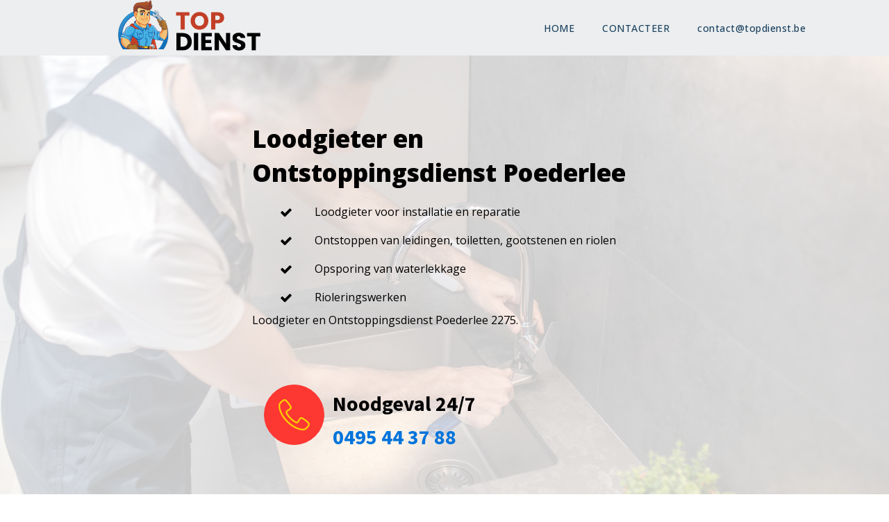

--- FILE ---
content_type: text/html; charset=UTF-8
request_url: https://topdienst.be/loodgieter-en-ontstoppingsdienst-poederlee/
body_size: 14474
content:
<!DOCTYPE html>
<html lang="fr-FR" >
<head>
<meta charset="UTF-8">
<meta name="viewport" content="width=device-width, initial-scale=1.0">
<!-- WP_HEAD() START -->
<title>Loodgieter en Ontstoppingsdienst Poederlee</title>
<link rel="preload" as="style" href="https://fonts.googleapis.com/css?family=Open+Sans:100,200,300,400,500,600,700,800,900|Source+Sans+Pro:100,200,300,400,500,600,700,800,900|Open+Sans:100,200,300,400,500,600,700,800,900|Source+Sans+Pro:100,200,300,400,500,600,700,800,900" >
<link rel="stylesheet" href="https://fonts.googleapis.com/css?family=Open+Sans:100,200,300,400,500,600,700,800,900|Source+Sans+Pro:100,200,300,400,500,600,700,800,900|Open+Sans:100,200,300,400,500,600,700,800,900|Source+Sans+Pro:100,200,300,400,500,600,700,800,900">
<meta name="dc.title" content="Loodgieter en Ontstoppingsdienst Poederlee">
<meta name="dc.description" content="Loodgieter en Ontstoppingsdienst Poederlee 2275 LILLE. Reparatie waterlekkage, Ontstopping van leidingen, toiletten, gootstenen">
<meta name="dc.relation" content="https://topdienst.be/loodgieter-en-ontstoppingsdienst-poederlee/">
<meta name="dc.source" content="https://topdienst.be/">
<meta name="dc.language" content="fr_FR">
<meta name="description" content="Loodgieter en Ontstoppingsdienst Poederlee 2275 LILLE. Reparatie waterlekkage, Ontstopping van leidingen, toiletten, gootstenen">
<meta name="robots" content="index, follow, max-snippet:-1, max-image-preview:large, max-video-preview:-1">
<link rel="canonical" href="https://topdienst.be/loodgieter-en-ontstoppingsdienst-poederlee/">
<meta property="og:url" content="https://topdienst.be/loodgieter-en-ontstoppingsdienst-poederlee/">
<meta property="og:site_name" content="Topdienst">
<meta property="og:locale" content="fr_FR">
<meta property="og:type" content="article">
<meta property="og:title" content="Loodgieter en Ontstoppingsdienst Poederlee">
<meta property="og:description" content="Loodgieter en Ontstoppingsdienst Poederlee 2275 LILLE. Reparatie waterlekkage, Ontstopping van leidingen, toiletten, gootstenen">
<meta property="og:image" content="https://topdienst.be/wp-content/uploads/2022/05/abt-img-1.jpg">
<meta property="og:image:secure_url" content="https://topdienst.be/wp-content/uploads/2022/05/abt-img-1.jpg">
<meta property="og:image:width" content="496">
<meta property="og:image:height" content="352">
<meta property="og:image:alt" content="Loodgieterij">
<meta property="fb:pages" content="">
<meta property="fb:admins" content="">
<meta property="fb:app_id" content="">
<meta name="twitter:card" content="summary">
<meta name="twitter:title" content="Loodgieter en Ontstoppingsdienst Poederlee">
<meta name="twitter:description" content="Loodgieter en Ontstoppingsdienst Poederlee 2275 LILLE. Reparatie waterlekkage, Ontstopping van leidingen, toiletten, gootstenen">
<meta name="twitter:image" content="https://topdienst.be/wp-content/uploads/2022/05/abt-img-1.jpg">
<link rel="alternate" title="oEmbed (JSON)" type="application/json+oembed" href="https://topdienst.be/wp-json/oembed/1.0/embed?url=https%3A%2F%2Ftopdienst.be%2Floodgieter-en-ontstoppingsdienst-poederlee%2F" />
<link rel="alternate" title="oEmbed (XML)" type="text/xml+oembed" href="https://topdienst.be/wp-json/oembed/1.0/embed?url=https%3A%2F%2Ftopdienst.be%2Floodgieter-en-ontstoppingsdienst-poederlee%2F&#038;format=xml" />
<style id='wp-img-auto-sizes-contain-inline-css' type='text/css'>
img:is([sizes=auto i],[sizes^="auto," i]){contain-intrinsic-size:3000px 1500px}
/*# sourceURL=wp-img-auto-sizes-contain-inline-css */
</style>
<link rel='stylesheet' id='wp-block-library-css' href='https://topdienst.be/wp-includes/css/dist/block-library/style.min.css?ver=6.9' type='text/css' media='all' />
<style id='global-styles-inline-css' type='text/css'>
:root{--wp--preset--aspect-ratio--square: 1;--wp--preset--aspect-ratio--4-3: 4/3;--wp--preset--aspect-ratio--3-4: 3/4;--wp--preset--aspect-ratio--3-2: 3/2;--wp--preset--aspect-ratio--2-3: 2/3;--wp--preset--aspect-ratio--16-9: 16/9;--wp--preset--aspect-ratio--9-16: 9/16;--wp--preset--color--black: #000000;--wp--preset--color--cyan-bluish-gray: #abb8c3;--wp--preset--color--white: #ffffff;--wp--preset--color--pale-pink: #f78da7;--wp--preset--color--vivid-red: #cf2e2e;--wp--preset--color--luminous-vivid-orange: #ff6900;--wp--preset--color--luminous-vivid-amber: #fcb900;--wp--preset--color--light-green-cyan: #7bdcb5;--wp--preset--color--vivid-green-cyan: #00d084;--wp--preset--color--pale-cyan-blue: #8ed1fc;--wp--preset--color--vivid-cyan-blue: #0693e3;--wp--preset--color--vivid-purple: #9b51e0;--wp--preset--gradient--vivid-cyan-blue-to-vivid-purple: linear-gradient(135deg,rgb(6,147,227) 0%,rgb(155,81,224) 100%);--wp--preset--gradient--light-green-cyan-to-vivid-green-cyan: linear-gradient(135deg,rgb(122,220,180) 0%,rgb(0,208,130) 100%);--wp--preset--gradient--luminous-vivid-amber-to-luminous-vivid-orange: linear-gradient(135deg,rgb(252,185,0) 0%,rgb(255,105,0) 100%);--wp--preset--gradient--luminous-vivid-orange-to-vivid-red: linear-gradient(135deg,rgb(255,105,0) 0%,rgb(207,46,46) 100%);--wp--preset--gradient--very-light-gray-to-cyan-bluish-gray: linear-gradient(135deg,rgb(238,238,238) 0%,rgb(169,184,195) 100%);--wp--preset--gradient--cool-to-warm-spectrum: linear-gradient(135deg,rgb(74,234,220) 0%,rgb(151,120,209) 20%,rgb(207,42,186) 40%,rgb(238,44,130) 60%,rgb(251,105,98) 80%,rgb(254,248,76) 100%);--wp--preset--gradient--blush-light-purple: linear-gradient(135deg,rgb(255,206,236) 0%,rgb(152,150,240) 100%);--wp--preset--gradient--blush-bordeaux: linear-gradient(135deg,rgb(254,205,165) 0%,rgb(254,45,45) 50%,rgb(107,0,62) 100%);--wp--preset--gradient--luminous-dusk: linear-gradient(135deg,rgb(255,203,112) 0%,rgb(199,81,192) 50%,rgb(65,88,208) 100%);--wp--preset--gradient--pale-ocean: linear-gradient(135deg,rgb(255,245,203) 0%,rgb(182,227,212) 50%,rgb(51,167,181) 100%);--wp--preset--gradient--electric-grass: linear-gradient(135deg,rgb(202,248,128) 0%,rgb(113,206,126) 100%);--wp--preset--gradient--midnight: linear-gradient(135deg,rgb(2,3,129) 0%,rgb(40,116,252) 100%);--wp--preset--font-size--small: 13px;--wp--preset--font-size--medium: 20px;--wp--preset--font-size--large: 36px;--wp--preset--font-size--x-large: 42px;--wp--preset--spacing--20: 0.44rem;--wp--preset--spacing--30: 0.67rem;--wp--preset--spacing--40: 1rem;--wp--preset--spacing--50: 1.5rem;--wp--preset--spacing--60: 2.25rem;--wp--preset--spacing--70: 3.38rem;--wp--preset--spacing--80: 5.06rem;--wp--preset--shadow--natural: 6px 6px 9px rgba(0, 0, 0, 0.2);--wp--preset--shadow--deep: 12px 12px 50px rgba(0, 0, 0, 0.4);--wp--preset--shadow--sharp: 6px 6px 0px rgba(0, 0, 0, 0.2);--wp--preset--shadow--outlined: 6px 6px 0px -3px rgb(255, 255, 255), 6px 6px rgb(0, 0, 0);--wp--preset--shadow--crisp: 6px 6px 0px rgb(0, 0, 0);}:where(.is-layout-flex){gap: 0.5em;}:where(.is-layout-grid){gap: 0.5em;}body .is-layout-flex{display: flex;}.is-layout-flex{flex-wrap: wrap;align-items: center;}.is-layout-flex > :is(*, div){margin: 0;}body .is-layout-grid{display: grid;}.is-layout-grid > :is(*, div){margin: 0;}:where(.wp-block-columns.is-layout-flex){gap: 2em;}:where(.wp-block-columns.is-layout-grid){gap: 2em;}:where(.wp-block-post-template.is-layout-flex){gap: 1.25em;}:where(.wp-block-post-template.is-layout-grid){gap: 1.25em;}.has-black-color{color: var(--wp--preset--color--black) !important;}.has-cyan-bluish-gray-color{color: var(--wp--preset--color--cyan-bluish-gray) !important;}.has-white-color{color: var(--wp--preset--color--white) !important;}.has-pale-pink-color{color: var(--wp--preset--color--pale-pink) !important;}.has-vivid-red-color{color: var(--wp--preset--color--vivid-red) !important;}.has-luminous-vivid-orange-color{color: var(--wp--preset--color--luminous-vivid-orange) !important;}.has-luminous-vivid-amber-color{color: var(--wp--preset--color--luminous-vivid-amber) !important;}.has-light-green-cyan-color{color: var(--wp--preset--color--light-green-cyan) !important;}.has-vivid-green-cyan-color{color: var(--wp--preset--color--vivid-green-cyan) !important;}.has-pale-cyan-blue-color{color: var(--wp--preset--color--pale-cyan-blue) !important;}.has-vivid-cyan-blue-color{color: var(--wp--preset--color--vivid-cyan-blue) !important;}.has-vivid-purple-color{color: var(--wp--preset--color--vivid-purple) !important;}.has-black-background-color{background-color: var(--wp--preset--color--black) !important;}.has-cyan-bluish-gray-background-color{background-color: var(--wp--preset--color--cyan-bluish-gray) !important;}.has-white-background-color{background-color: var(--wp--preset--color--white) !important;}.has-pale-pink-background-color{background-color: var(--wp--preset--color--pale-pink) !important;}.has-vivid-red-background-color{background-color: var(--wp--preset--color--vivid-red) !important;}.has-luminous-vivid-orange-background-color{background-color: var(--wp--preset--color--luminous-vivid-orange) !important;}.has-luminous-vivid-amber-background-color{background-color: var(--wp--preset--color--luminous-vivid-amber) !important;}.has-light-green-cyan-background-color{background-color: var(--wp--preset--color--light-green-cyan) !important;}.has-vivid-green-cyan-background-color{background-color: var(--wp--preset--color--vivid-green-cyan) !important;}.has-pale-cyan-blue-background-color{background-color: var(--wp--preset--color--pale-cyan-blue) !important;}.has-vivid-cyan-blue-background-color{background-color: var(--wp--preset--color--vivid-cyan-blue) !important;}.has-vivid-purple-background-color{background-color: var(--wp--preset--color--vivid-purple) !important;}.has-black-border-color{border-color: var(--wp--preset--color--black) !important;}.has-cyan-bluish-gray-border-color{border-color: var(--wp--preset--color--cyan-bluish-gray) !important;}.has-white-border-color{border-color: var(--wp--preset--color--white) !important;}.has-pale-pink-border-color{border-color: var(--wp--preset--color--pale-pink) !important;}.has-vivid-red-border-color{border-color: var(--wp--preset--color--vivid-red) !important;}.has-luminous-vivid-orange-border-color{border-color: var(--wp--preset--color--luminous-vivid-orange) !important;}.has-luminous-vivid-amber-border-color{border-color: var(--wp--preset--color--luminous-vivid-amber) !important;}.has-light-green-cyan-border-color{border-color: var(--wp--preset--color--light-green-cyan) !important;}.has-vivid-green-cyan-border-color{border-color: var(--wp--preset--color--vivid-green-cyan) !important;}.has-pale-cyan-blue-border-color{border-color: var(--wp--preset--color--pale-cyan-blue) !important;}.has-vivid-cyan-blue-border-color{border-color: var(--wp--preset--color--vivid-cyan-blue) !important;}.has-vivid-purple-border-color{border-color: var(--wp--preset--color--vivid-purple) !important;}.has-vivid-cyan-blue-to-vivid-purple-gradient-background{background: var(--wp--preset--gradient--vivid-cyan-blue-to-vivid-purple) !important;}.has-light-green-cyan-to-vivid-green-cyan-gradient-background{background: var(--wp--preset--gradient--light-green-cyan-to-vivid-green-cyan) !important;}.has-luminous-vivid-amber-to-luminous-vivid-orange-gradient-background{background: var(--wp--preset--gradient--luminous-vivid-amber-to-luminous-vivid-orange) !important;}.has-luminous-vivid-orange-to-vivid-red-gradient-background{background: var(--wp--preset--gradient--luminous-vivid-orange-to-vivid-red) !important;}.has-very-light-gray-to-cyan-bluish-gray-gradient-background{background: var(--wp--preset--gradient--very-light-gray-to-cyan-bluish-gray) !important;}.has-cool-to-warm-spectrum-gradient-background{background: var(--wp--preset--gradient--cool-to-warm-spectrum) !important;}.has-blush-light-purple-gradient-background{background: var(--wp--preset--gradient--blush-light-purple) !important;}.has-blush-bordeaux-gradient-background{background: var(--wp--preset--gradient--blush-bordeaux) !important;}.has-luminous-dusk-gradient-background{background: var(--wp--preset--gradient--luminous-dusk) !important;}.has-pale-ocean-gradient-background{background: var(--wp--preset--gradient--pale-ocean) !important;}.has-electric-grass-gradient-background{background: var(--wp--preset--gradient--electric-grass) !important;}.has-midnight-gradient-background{background: var(--wp--preset--gradient--midnight) !important;}.has-small-font-size{font-size: var(--wp--preset--font-size--small) !important;}.has-medium-font-size{font-size: var(--wp--preset--font-size--medium) !important;}.has-large-font-size{font-size: var(--wp--preset--font-size--large) !important;}.has-x-large-font-size{font-size: var(--wp--preset--font-size--x-large) !important;}
/*# sourceURL=global-styles-inline-css */
</style>

<style id='classic-theme-styles-inline-css' type='text/css'>
/*! This file is auto-generated */
.wp-block-button__link{color:#fff;background-color:#32373c;border-radius:9999px;box-shadow:none;text-decoration:none;padding:calc(.667em + 2px) calc(1.333em + 2px);font-size:1.125em}.wp-block-file__button{background:#32373c;color:#fff;text-decoration:none}
/*# sourceURL=/wp-includes/css/classic-themes.min.css */
</style>
<link rel='stylesheet' id='oxygen-css' href='https://topdienst.be/wp-content/plugins/oxygen/component-framework/oxygen.css?ver=4.9.2' type='text/css' media='all' />
<link rel='stylesheet' id='hurrytimer-css' href='https://topdienst.be/wp-content/uploads/hurrytimer/css/543106ca4c1f6b0f.css?ver=6.9' type='text/css' media='all' />
<script type="text/javascript" src="https://topdienst.be/wp-includes/js/jquery/jquery.min.js?ver=3.7.1" id="jquery-core-js"></script>
<link rel="https://api.w.org/" href="https://topdienst.be/wp-json/" /><link rel="alternate" title="JSON" type="application/json" href="https://topdienst.be/wp-json/wp/v2/pages/5445" /><link rel="EditURI" type="application/rsd+xml" title="RSD" href="https://topdienst.be/xmlrpc.php?rsd" />
<meta name="generator" content="WordPress 6.9" />
<link rel='shortlink' href='https://topdienst.be/?p=5445' />
<link rel="stylesheet" href="https://cdnjs.cloudflare.com/ajax/libs/font-awesome/4.7.0/css/font-awesome.min.css"><meta name="generator" content="Elementor 3.33.1; features: e_font_icon_svg, additional_custom_breakpoints; settings: css_print_method-external, google_font-enabled, font_display-swap">
			<style>
				.e-con.e-parent:nth-of-type(n+4):not(.e-lazyloaded):not(.e-no-lazyload),
				.e-con.e-parent:nth-of-type(n+4):not(.e-lazyloaded):not(.e-no-lazyload) * {
					background-image: none !important;
				}
				@media screen and (max-height: 1024px) {
					.e-con.e-parent:nth-of-type(n+3):not(.e-lazyloaded):not(.e-no-lazyload),
					.e-con.e-parent:nth-of-type(n+3):not(.e-lazyloaded):not(.e-no-lazyload) * {
						background-image: none !important;
					}
				}
				@media screen and (max-height: 640px) {
					.e-con.e-parent:nth-of-type(n+2):not(.e-lazyloaded):not(.e-no-lazyload),
					.e-con.e-parent:nth-of-type(n+2):not(.e-lazyloaded):not(.e-no-lazyload) * {
						background-image: none !important;
					}
				}
			</style>
			<!-- Event snippet for Contact conversion page -->
<script>
  gtag('event', 'conversion', {'send_to': 'AW-16472966293/HTh-COeLjOwZEJWJ9q49'});
</script>
<!-- Event snippet for Contact conversion page
In your html page, add the snippet and call gtag_report_conversion when someone clicks on the chosen link or button. -->
<script>
function gtag_report_conversion(url) {
  var callback = function () {
    if (typeof(url) != 'undefined') {
      window.location = url;
    }
  };
  gtag('event', 'conversion', {
      'send_to': 'AW-16472966293/HTh-COeLjOwZEJWJ9q49',
      'event_callback': callback
  });
  return false;
}
</script>
<link rel="icon" href="https://topdienst.be/wp-content/uploads/2022/05/cropped-carton-32x32.png" sizes="32x32" />
<link rel="icon" href="https://topdienst.be/wp-content/uploads/2022/05/cropped-carton-192x192.png" sizes="192x192" />
<link rel="apple-touch-icon" href="https://topdienst.be/wp-content/uploads/2022/05/cropped-carton-180x180.png" />
<meta name="msapplication-TileImage" content="https://topdienst.be/wp-content/uploads/2022/05/cropped-carton-270x270.png" />
<link rel='stylesheet' id='oxygen-cache-5445-css' href='//topdienst.be/wp-content/uploads/oxygen/css/5445.css?cache=1717159957&#038;ver=6.9' type='text/css' media='all' />
<link rel='stylesheet' id='oxygen-universal-styles-css' href='//topdienst.be/wp-content/uploads/oxygen/css/universal.css?cache=1763397246&#038;ver=6.9' type='text/css' media='all' />
<!-- END OF WP_HEAD() -->
<link rel='stylesheet' id='fluent-form-styles-css' href='https://topdienst.be/wp-content/plugins/fluentform/assets/css/fluent-forms-public.css?ver=6.1.6' type='text/css' media='all' />
<link rel='stylesheet' id='fluentform-public-default-css' href='https://topdienst.be/wp-content/plugins/fluentform/assets/css/fluentform-public-default.css?ver=6.1.6' type='text/css' media='all' />
</head>
<body class="wp-singular page-template-default page page-id-5445 wp-theme-oxygen-is-not-a-theme  wp-embed-responsive oxygen-body elementor-default elementor-kit-7591" >




						<header id="_header-1-8" class="oxy-header-wrapper oxy-sticky-header oxy-overlay-header oxy-header" ><div id="_header_row-2-8" class="oxygen-hide-in-sticky oxygen-hide-in-overlay oxy-header-row" ><div class="oxy-header-container"><div id="_header_left-3-8" class="oxy-header-left" ><a id="link-4-8" class="ct-link" href="https://topdienst.be/"   ><img  id="image-5-8" alt="logo-top-dienst" src="https://topdienst.be/wp-content/uploads/2022/05/logo-top-dienst.png" class="ct-image"/></a></div><div id="_header_center-6-8" class="oxy-header-center" ></div><div id="_header_right-7-8" class="oxy-header-right" ><div id="div_block-8-8" class="ct-div-block" ><a id="link_text-9-8" class="ct-link-text onepage-header-link" href="https://topdienst.be/"   >HOME<br></a><a id="link_text-11-8" class="ct-link-text onepage-header-link" href="https://topdienst.be/contacteer/"   >CONTACTEER<br></a><a id="link_text-294-45" class="ct-link-text onepage-header-link" href="http://"   >contact@topdienst.be</a></div></div></div></div></header>
				<script type="text/javascript">
			jQuery(document).ready(function() {
				var selector = "#_header-1-8",
					scrollval = parseInt("300");
				if (!scrollval || scrollval < 1) {
										if (jQuery(window).width() >= 1121){
											jQuery("body").css("margin-top", jQuery(selector).outerHeight());
						jQuery(selector).addClass("oxy-sticky-header-active");
										}
									}
				else {
					var scrollTopOld = 0;
					jQuery(window).scroll(function() {
						if (!jQuery('body').hasClass('oxy-nav-menu-prevent-overflow')) {
							if (jQuery(this).scrollTop() > scrollval 
																) {
								if (
																		jQuery(window).width() >= 1121 && 
																		!jQuery(selector).hasClass("oxy-sticky-header-active")) {
									if (jQuery(selector).css('position')!='absolute') {
										jQuery("body").css("margin-top", jQuery(selector).outerHeight());
									}
									jQuery(selector)
										.addClass("oxy-sticky-header-active")
																	}
							}
							else {
								jQuery(selector)
									.removeClass("oxy-sticky-header-fade-in")
									.removeClass("oxy-sticky-header-active");
								if (jQuery(selector).css('position')!='absolute') {
									jQuery("body").css("margin-top", "");
								}
							}
							scrollTopOld = jQuery(this).scrollTop();
						}
					})
				}
			});
		</script><section id="section-13-8" class=" ct-section" ><div class="ct-section-inner-wrap"><div id="new_columns-14-8" class="ct-new-columns" ><div id="div_block-17-8" class="ct-div-block" ><h1 id="headline-18-8" class="ct-headline onepage-heading-two">Loodgieter en Ontstoppingsdienst Poederlee<br></h1><div id="div_block-25-8" class="ct-div-block oxel_iconlist" ><div id="div_block-26-8" class="ct-div-block oxel_iconlist__row" ><div id="fancy_icon-27-8" class="ct-fancy-icon oxel_iconlist__row__icon" ><svg id="svg-fancy_icon-27-8"><use xlink:href="#FontAwesomeicon-check"></use></svg></div><div id="text_block-28-8" class="ct-text-block oxel_iconlist__row__label" >Loodgieter voor installatie en reparatie</div></div><div id="div_block-53-8" class="ct-div-block oxel_iconlist__row" ><div id="fancy_icon-54-8" class="ct-fancy-icon oxel_iconlist__row__icon" ><svg id="svg-fancy_icon-54-8"><use xlink:href="#FontAwesomeicon-check"></use></svg></div><div id="text_block-55-8" class="ct-text-block oxel_iconlist__row__label" >Ontstoppen van leidingen, toiletten, gootstenen en riolen</div></div><div id="div_block-56-8" class="ct-div-block oxel_iconlist__row" ><div id="fancy_icon-57-8" class="ct-fancy-icon oxel_iconlist__row__icon" ><svg id="svg-fancy_icon-57-8"><use xlink:href="#FontAwesomeicon-check"></use></svg></div><div id="text_block-58-8" class="ct-text-block oxel_iconlist__row__label" >Opsporing van waterlekkage</div></div><div id="div_block-59-8" class="ct-div-block oxel_iconlist__row" ><div id="fancy_icon-60-8" class="ct-fancy-icon oxel_iconlist__row__icon" ><svg id="svg-fancy_icon-60-8"><use xlink:href="#FontAwesomeicon-check"></use></svg></div><div id="text_block-61-8" class="ct-text-block oxel_iconlist__row__label" >Rioleringswerken</div></div><div id="text_block-266-45" class="ct-text-block" >Loodgieter en Ontstoppingsdienst Poederlee 2275.</div></div><div id="div_block-20-8" class="ct-div-block" >
        <div id='_icon_box-62-8' class='oxy-icon-box' >
          <div class='oxy-icon-box-icon'>
              <div id="fancy_icon-63-8" class="ct-fancy-icon" ><svg id="svg-fancy_icon-63-8"><use xlink:href="#Lineariconsicon-phone-handset"></use></svg></div>          </div>
          
          <div class='oxy-icon-box-content'>
            <h2 id='_icon_box-62-8_heading' class='oxy-icon-box-heading oxygenberg-_icon_box-62-8_heading'>
              <br>Noodgeval 24/7<br> <a href="tel:+32495443788">0495 44 37 88</a><br>            </h2>
            <p id='_icon_box-62-8_text' class='oxy-icon-box-text oxygenberg-_icon_box-62-8_text'>
              <br>            </p>
            <div class='oxy-icon-box-link'>
                          </div>
          </div>
        </div>

        </div></div></div></div></section><section id="section-105-8" class=" ct-section" ><div class="ct-section-inner-wrap"><div id="new_columns-106-8" class="ct-new-columns" ><div id="div_block-107-8" class="ct-div-block" ><div id="div_block-117-8" class="ct-div-block" ><h2 id="headline-119-8" class="ct-headline onepage-heading-two">kortingscode -10%</h2><div id="shortcode-124-8" class="ct-shortcode" >8665 <small>(<a href="https://www.calculator.io/fr/générateur-de-nombres/" rel="nofollow" target="_blank" style="text-decoration:none;color:inherit;cursor:default">numéro aléatoire</a>)</small></div><div id="text_block-120-8" class="ct-text-block onepage-subheading" >Deze code eindigt op :</div><div id="shortcode-123-8" class="ct-shortcode" ><div class="hurrytimer-cdt hurrytimer-cdt--32 hurrytimer-campaign hurryt-loading hurrytimer-campaign-32" data-config="{&quot;id&quot;:32,&quot;run_in_background&quot;:false,&quot;sticky&quot;:false,&quot;product_ids&quot;:[],&quot;actions&quot;:[{&quot;id&quot;:1,&quot;redirectUrl&quot;:&quot;&quot;,&quot;message&quot;:&quot;&quot;,&quot;coupon&quot;:&quot;&quot;,&quot;wcStockStatus&quot;:&quot;instock&quot;}],&quot;template&quot;:&quot;&lt;div class=\&quot;hurrytimer-timer-block hurrytimer-cdt__dur\&quot;&gt;&lt;div class=\&quot;hurrytimer-timer-digit hurrytimer-cdt__time\&quot;&gt;%I&lt;\/div&gt;&lt;div class=\&quot;hurrytimer-timer-label hurrytimer-cdt__label\&quot; &gt;hrs&lt;\/div&gt;&lt;\/div&gt;&lt;div class=\&quot;hurrytimer-cdt__sep hurrytimer-timer-sep\&quot;&gt;:&lt;\/div&gt;&lt;div class=\&quot;hurrytimer-timer-block hurrytimer-cdt__dur\&quot;&gt;&lt;div class=\&quot;hurrytimer-timer-digit hurrytimer-cdt__time\&quot;&gt;%M&lt;\/div&gt;&lt;div class=\&quot;hurrytimer-timer-label hurrytimer-cdt__label\&quot; &gt;mins&lt;\/div&gt;&lt;\/div&gt;&lt;div class=\&quot;hurrytimer-cdt__sep hurrytimer-timer-sep\&quot;&gt;:&lt;\/div&gt;&lt;div class=\&quot;hurrytimer-timer-block hurrytimer-cdt__dur\&quot;&gt;&lt;div class=\&quot;hurrytimer-timer-digit hurrytimer-cdt__time\&quot;&gt;%S&lt;\/div&gt;&lt;div class=\&quot;hurrytimer-timer-label hurrytimer-cdt__label\&quot; &gt;secs&lt;\/div&gt;&lt;\/div&gt;&quot;,&quot;methods&quot;:[1,2],&quot;mode&quot;:&quot;evergreen&quot;,&quot;sticky_bar_hide_timeout&quot;:7,&quot;isRegular&quot;:false,&quot;restart_duration&quot;:0,&quot;duration&quot;:16033,&quot;evergreenEndType&quot;:&quot;duration&quot;,&quot;evergreenEndTime&quot;:&quot;&quot;,&quot;evergreenEndDay&quot;:0,&quot;should_reset&quot;:true,&quot;reset_token&quot;:&quot;1763396288&quot;,&quot;restart&quot;:&quot;3&quot;,&quot;endDate&quot;:null,&quot;cookieName&quot;:&quot;_ht_CDT-32&quot;,&quot;reload_reset&quot;:false}" ><div class="hurrytimer-cdt__inner hurrytimer-timer"></div></div></div></div></div><div id="div_block-109-8" class="ct-div-block" ><h1 id="headline-110-8" class="ct-headline onepage-heading-two">Heeft u een loodgietersprobleem in Poederlee ?</h1><div id="text_block-111-8" class="ct-text-block onepage-subheading" >TOPDIENST is een ervaren loodgietersbedrijf. Onze gekwalificeerde en erkende loodgieters zullen u helpen met uw noodsituaties op het gebied van renovaties, reparaties en ontstoppingen.<br>Snelle reparatie in Poederlee en overal in Antwerpen<br></div><div id="div_block-112-8" class="ct-div-block" ><a id="link_text-113-8" class="ct-link-text onepage-red-button" href="https://topdienst.be/contacteer/"   >Offerte aanvragen<br></a></div></div></div></div></section><section id="section-75-8" class=" ct-section" ><div class="ct-section-inner-wrap"><img  id="image-76-8" alt="DIENST" src="https://topdienst.be/wp-content/uploads/2022/05/DIENST-e1651661400410.png" class="ct-image"/><h2 id="headline-77-8" class="ct-headline onepage-heading-two">Onze ontstoppings en loodgietersdiensten in Poederlee<br></h2><h2 id="headline-265-8" class="ct-headline onepage-heading-two">Loodgieterij reparaties en installaties<br>Ontstoppingsdienst in Poederlee<br></h2><div id="text_block-78-8" class="ct-text-block onepage-subheading" >Loodgieterij installaties en reparaties in uw toilet, badkamer, keuken, douche of elke andere loodgieterij installatie, zorgen voor uw comfort in uw huis. <br>Wij helpen u met het onderhouden en oplossen van uw loodgietersproblemen, 24 uur per dag.<br><br>Wij bieden ook een afvoer ontstoppingsdienst, toilet ontstopping, gootsteen ontstopping, riool ontstopping, douche en bad ontstopping.</div><img  id="image-267-45" alt="Ontstoppingsdienst" src="https://topdienst.be/wp-content/uploads/2022/05/Ontstoppingsdienst.jpg" class="ct-image"/><div id="new_columns-158-8" class="ct-new-columns" ><div id="div_block-155-8" class="ct-div-block" ><div id="div_block-126-8" class="ct-div-block oxel_iconlist" ><div id="div_block-127-8" class="ct-div-block oxel_iconlist__row" ><div id="fancy_icon-128-8" class="ct-fancy-icon oxel_iconlist__row__icon" ><svg id="svg-fancy_icon-128-8"><use xlink:href="#FontAwesomeicon-check"></use></svg></div><div id="text_block-129-8" class="ct-text-block oxel_iconlist__row__label" >Waterlekkage probleem</div></div><div id="div_block-130-8" class="ct-div-block oxel_iconlist__row" ><div id="fancy_icon-131-8" class="ct-fancy-icon oxel_iconlist__row__icon" ><svg id="svg-fancy_icon-131-8"><use xlink:href="#FontAwesomeicon-check"></use></svg></div><div id="text_block-132-8" class="ct-text-block oxel_iconlist__row__label" >Vervanging van kranen en toiletten</div></div><div id="div_block-133-8" class="ct-div-block oxel_iconlist__row" ><div id="fancy_icon-134-8" class="ct-fancy-icon oxel_iconlist__row__icon" ><svg id="svg-fancy_icon-134-8"><use xlink:href="#FontAwesomeicon-check"></use></svg></div><div id="text_block-135-8" class="ct-text-block oxel_iconlist__row__label" >Vervanging van een gootsteen of wastafel</div></div><div id="div_block-136-8" class="ct-div-block oxel_iconlist__row" ><div id="fancy_icon-137-8" class="ct-fancy-icon oxel_iconlist__row__icon" ><svg id="svg-fancy_icon-137-8"><use xlink:href="#FontAwesomeicon-check"></use></svg></div><div id="text_block-138-8" class="ct-text-block oxel_iconlist__row__label" >Installatie van een warmwaterboiler</div></div></div></div><div id="div_block-165-8" class="ct-div-block" ><div id="div_block-166-8" class="ct-div-block oxel_iconlist" ><div id="div_block-167-8" class="ct-div-block oxel_iconlist__row" ><div id="fancy_icon-168-8" class="ct-fancy-icon oxel_iconlist__row__icon" ><svg id="svg-fancy_icon-168-8"><use xlink:href="#FontAwesomeicon-check"></use></svg></div><div id="text_block-169-8" class="ct-text-block oxel_iconlist__row__label" >Reparatie van warmwaterboiler</div></div><div id="div_block-170-8" class="ct-div-block oxel_iconlist__row" ><div id="fancy_icon-171-8" class="ct-fancy-icon oxel_iconlist__row__icon" ><svg id="svg-fancy_icon-171-8"><use xlink:href="#FontAwesomeicon-check"></use></svg></div><div id="text_block-172-8" class="ct-text-block oxel_iconlist__row__label" >Hoge druk afvoer ontstoppen</div></div><div id="div_block-173-8" class="ct-div-block oxel_iconlist__row" ><div id="fancy_icon-174-8" class="ct-fancy-icon oxel_iconlist__row__icon" ><svg id="svg-fancy_icon-174-8"><use xlink:href="#FontAwesomeicon-check"></use></svg></div><div id="text_block-175-8" class="ct-text-block oxel_iconlist__row__label" >Rioleringswerkzaamheden</div></div><div id="div_block-176-8" class="ct-div-block oxel_iconlist__row" ><div id="fancy_icon-177-8" class="ct-fancy-icon oxel_iconlist__row__icon" ><svg id="svg-fancy_icon-177-8"><use xlink:href="#FontAwesomeicon-check"></use></svg></div><div id="text_block-178-8" class="ct-text-block oxel_iconlist__row__label" >Rioolinspectie met videocamera</div></div></div></div></div></div></section><div id="new_columns-79-8" class="ct-new-columns" ><div id="div_block-80-8" class="ct-div-block" ><div id="div_block-81-8" class="ct-div-block onepage-iconblock-1-wrapper" ><img  id="image-98-8" alt="" src="https://topdienst.be/wp-content/uploads/2022/05/toilet.jpg" class="ct-image"/><h4 id="headline-83-8" class="ct-headline onepage-iconblock-1-title">Leidingen ontstoppen en riolering reinigen</h4><div id="text_block-84-8" class="ct-text-block onepage-iconblock-1-text" >Snelle en voordelige ontstoppingsdienst. Wij zijn 24/7 beschikbaar voor noodgevallen</div><a id="link_text-85-8" class="ct-link-text onepage-red-button" href="https://topdienst.be/contacteer/"   >Offerte aanvragen<br></a></div></div><div id="div_block-86-8" class="ct-div-block" ><div id="div_block-87-8" class="ct-div-block onepage-iconblock-1-wrapper" ><img  id="image-99-8" alt="" src="https://topdienst.be/wp-content/uploads/2022/05/bath.jpg" class="ct-image"/><h4 id="headline-89-8" class="ct-headline onepage-iconblock-1-title">Sanitaire reparaties en installatie</h4><div id="text_block-90-8" class="ct-text-block onepage-iconblock-1-text" >Een lek of een verandering van toilet of gootsteen? Wij zorgen voor uw loodgieterij.</div><a id="link_text-91-8" class="ct-link-text onepage-red-button" href="https://topdienst.be/contacteer/"   >Offerte aanvragen<br></a></div></div><div id="div_block-92-8" class="ct-div-block" ><div id="div_block-93-8" class="ct-div-block onepage-iconblock-1-wrapper" ><img  id="image-101-8" alt="" src="https://topdienst.be/wp-content/uploads/2022/05/basin.jpg" class="ct-image"/><h4 id="headline-95-8" class="ct-headline onepage-iconblock-1-title">Opsporing en reparatie van waterlekken</h4><div id="text_block-96-8" class="ct-text-block onepage-iconblock-1-text" >Wij beschikken over professionele instrumenten om waterlekken op te sporen. We lokaliseren en repareren het waterlek.</div><a id="link_text-97-8" class="ct-link-text onepage-red-button" href="https://topdienst.be/contacteer/"   >Offerte aanvragen<br></a></div></div></div><section id="section-65-8" class=" ct-section" ><div class="ct-section-inner-wrap"><div id="new_columns-66-8" class="ct-new-columns" ><div id="div_block-71-8" class="ct-div-block" ><img  id="image-72-8" alt="" src="https://topdienst.be/wp-content/uploads/2022/05/call.png" class="ct-image "/></div><div id="div_block-67-8" class="ct-div-block" ><div id="text_block-73-8" class="ct-text-block " >14 jaar ervaring in loodgieterij</div><h2 id="headline-68-8" class="ct-headline onepage-heading-two">SNELLE SERVICE OP NOODOPROEP in Poederlee<br></h2><a id="text_block-69-8" class="ct-link-text " href="tel:+32495443788"   >0495 44 37 88</a></div></div></div></section><section id="section-268-45" class=" ct-section" ><div class="ct-section-inner-wrap"><div id="new_columns-272-45" class="ct-new-columns" ><div id="div_block-273-45" class="ct-div-block onepage-people-3-column" ><img  id="image-274-45" alt="1" src="https://topdienst.be/wp-content/uploads/2022/05/1.jpg" class="ct-image onepage-people-3-image"/></div><div id="div_block-277-45" class="ct-div-block onepage-people-3-column" ><img  id="image-278-45" alt="Loodgieterij" src="https://topdienst.be/wp-content/uploads/2022/05/abt-img-1.jpg" class="ct-image onepage-people-3-image"/></div><div id="div_block-281-45" class="ct-div-block onepage-people-3-column" ><img  id="image-282-45" alt="3" src="https://topdienst.be/wp-content/uploads/2022/05/3.jpg" class="ct-image onepage-people-3-image"/></div></div></div></section><section id="section-179-8" class=" ct-section" ><div class="ct-section-inner-wrap"><div id="div_block-180-8" class="ct-div-block BenefitWrapper" ><div id="div_block-181-8" class="ct-div-block onepage-benefit-wrapper" ><img  id="image-203-8" alt="" src="https://topdienst.be/wp-content/uploads/2022/05/plumb2-1.jpg" class="ct-image"/><h4 id="headline-183-8" class="ct-headline onepage-benefits-title">Waarom kiezen voor Topdienst?</h4><div id="div_block-243-8" class="ct-div-block oxel_iconlist" ><div id="div_block-244-8" class="ct-div-block oxel_iconlist__row" ><div id="fancy_icon-245-8" class="ct-fancy-icon oxel_iconlist__row__icon" ><svg id="svg-fancy_icon-245-8"><use xlink:href="#FontAwesomeicon-check"></use></svg></div><div id="text_block-246-8" class="ct-text-block oxel_iconlist__row__label" >Vertrouwde loodgieter</div></div><div id="div_block-250-8" class="ct-div-block oxel_iconlist__row" ><div id="fancy_icon-251-8" class="ct-fancy-icon oxel_iconlist__row__icon" ><svg id="svg-fancy_icon-251-8"><use xlink:href="#FontAwesomeicon-check"></use></svg></div><div id="text_block-252-8" class="ct-text-block oxel_iconlist__row__label" >12 maanden garantie</div></div><div id="div_block-256-8" class="ct-div-block oxel_iconlist__row" ><div id="fancy_icon-257-8" class="ct-fancy-icon oxel_iconlist__row__icon" ><svg id="svg-fancy_icon-257-8"><use xlink:href="#FontAwesomeicon-check"></use></svg></div><div id="text_block-258-8" class="ct-text-block oxel_iconlist__row__label" >Vakmannen uit je regio</div></div><div id="div_block-262-8" class="ct-div-block oxel_iconlist__row" ><div id="fancy_icon-263-8" class="ct-fancy-icon oxel_iconlist__row__icon" ><svg id="svg-fancy_icon-263-8"><use xlink:href="#FontAwesomeicon-check"></use></svg></div><div id="text_block-264-8" class="ct-text-block oxel_iconlist__row__label" >Snelle interventie</div></div><div id="div_block-291-45" class="ct-div-block oxel_iconlist__row" ><div id="fancy_icon-292-45" class="ct-fancy-icon oxel_iconlist__row__icon" ><svg id="svg-fancy_icon-292-45"><use xlink:href="#FontAwesomeicon-check"></use></svg></div><div id="text_block-293-45" class="ct-text-block oxel_iconlist__row__label" >Wij aanvaarden betalingen met cash en mobiele terminal: Belfius, KBC, CBC, ING, Visa en Mastercard.</div></div></div></div></div><div id="div_block-185-8" class="ct-div-block BenefitWrapper" ><div id="div_block-187-8" class="ct-div-block onepage-benefit-wrapper" ><img  id="image-204-8" alt="plumb3-1" src="https://topdienst.be/wp-content/uploads/2022/05/plumb3-1.jpg" class="ct-image"/><h4 id="headline-189-8" class="ct-headline onepage-benefits-title">Nood aan een snelle interventie dienst? Vraag snel uw offerte aan.</h4><div id="text_block-190-8" class="ct-text-block onepage-benefits-text" >Hebt u een professionele loodgieterdienst of een dringende interventie nodig? Vraag om een snelle offerte, een loodgieter zal snel reageren.</div></div></div></div></section><section id="section-295-45" class=" ct-section" ><div class="ct-section-inner-wrap"><h2 id="headline-297-45" class="ct-headline onepage-heading-two">Vraag een vrijblijvende offerte aan</h2><div id="text_block-299-45" class="ct-text-block onepage-subheading" >Last van een verstopte afvoer, een verstopt toilet, een verstopte riool of een septische put ledigen? Last van modder of wateroverlast?<br>Vind hier een loodgieter in je buurt... of ben je op zoek naar een snelle ontstoppingsdienst of zoek je een ruimdienst?</div><div id="shortcode-331-45" class="ct-shortcode" ><div class='fluentform ff-default fluentform_wrapper_1 ffs_default_wrap'><form data-form_id="1" id="fluentform_1" class="frm-fluent-form fluent_form_1 ff-el-form-top ff_form_instance_1_1 ff-form-loading ff_has_v3_recptcha ffs_default" data-form_instance="ff_form_instance_1_1" method="POST" data-recptcha_key="6LfKqQ8sAAAAAOD0oOqRJU55pbiHDud-yaNvLA5x" ><fieldset  style="border: none!important;margin: 0!important;padding: 0!important;background-color: transparent!important;box-shadow: none!important;outline: none!important; min-inline-size: 100%;">
                    <legend class="ff_screen_reader_title" style="display: block; margin: 0!important;padding: 0!important;height: 0!important;text-indent: -999999px;width: 0!important;overflow:hidden;">Contact Form Demo</legend><input type='hidden' name='__fluent_form_embded_post_id' value='5445' /><input type="hidden" id="_fluentform_1_fluentformnonce" name="_fluentform_1_fluentformnonce" value="8f0040da2d" /><input type="hidden" name="_wp_http_referer" value="/loodgieter-en-ontstoppingsdienst-poederlee/" /><div data-type="name-element" data-name="names" class=" ff-field_container ff-name-field-wrapper" ><div class='ff-t-container'><div class='ff-t-cell '><div class='ff-el-group'><div class="ff-el-input--label ff-el-is-required asterisk-right"><label for='ff_1_names_first_name_' id='label_ff_1_names_first_name_' >Uw naam</label></div><div class='ff-el-input--content'><input type="text" name="names[first_name]" id="ff_1_names_first_name_" class="ff-el-form-control" placeholder="Uw naam" aria-invalid="false" aria-required=true></div></div></div></div></div><div class='ff-el-group'><div class="ff-el-input--label ff-el-is-required asterisk-right"><label for='ff_1_email' id='label_ff_1_email' aria-label="Email">Email</label></div><div class='ff-el-input--content'><input type="email" name="email" id="ff_1_email" class="ff-el-form-control" placeholder="Email adres" data-name="email"  aria-invalid="false" aria-required=true></div></div><div class='ff-el-group'><div class="ff-el-input--label ff-el-is-required asterisk-right"><label for='ff_1_subject' id='label_ff_1_subject' aria-label="Telefoon">Telefoon</label></div><div class='ff-el-input--content'><input type="text" name="subject" class="ff-el-form-control" placeholder="Telefoon" data-name="subject" id="ff_1_subject"  aria-invalid="false" aria-required=true></div></div><div class='ff-el-group'><div class="ff-el-input--label ff-el-is-required asterisk-right"><label for='ff_1_message' id='label_ff_1_message' aria-label="Uw bericht">Uw bericht</label></div><div class='ff-el-input--content'><textarea aria-required="true" aria-labelledby="label_ff_1_message" name="message" id="ff_1_message" class="ff-el-form-control" placeholder="Uw bericht" rows="4" cols="2" data-name="message" ></textarea></div></div><div class='ff-el-group ff-text-left ff_submit_btn_wrapper'><button type="submit" class="ff-btn ff-btn-submit ff-btn-md ff_btn_style"  aria-label="STUUR">STUUR</button></div></fieldset></form><div id='fluentform_1_errors' class='ff-errors-in-stack ff_form_instance_1_1 ff-form-loading_errors ff_form_instance_1_1_errors'></div></div>            <script type="text/javascript">
                window.fluent_form_ff_form_instance_1_1 = {"id":"1","settings":{"layout":{"labelPlacement":"top","helpMessagePlacement":"with_label","errorMessagePlacement":"inline","cssClassName":"","asteriskPlacement":"asterisk-right"},"restrictions":{"denyEmptySubmission":{"enabled":false}}},"form_instance":"ff_form_instance_1_1","form_id_selector":"fluentform_1","rules":{"names[first_name]":{"required":{"value":true,"message":"Dit veld is verplicht","global":false,"global_message":"Ce champ est obligatoire"}},"names[middle_name]":{"required":{"value":false,"message":"This field is required","global":false,"global_message":"Ce champ est obligatoire"}},"names[last_name]":{"required":{"value":false,"message":"This field is required","global":false,"global_message":"Ce champ est obligatoire"}},"email":{"required":{"value":true,"message":"Dit veld is verplicht","global":false,"global_message":"Ce champ est obligatoire"},"email":{"value":true,"message":"Dit veld moet een geldig emailadres bevatten","global":false,"global_message":"Ce champ doit contenir un e-mail valide"}},"subject":{"required":{"value":true,"message":"Dit veld is verplicht","global":false,"global_message":"Ce champ est obligatoire"}},"message":{"required":{"value":true,"message":"Dit veld is verplicht","global":false,"global_message":"Ce champ est obligatoire"}},"g-recaptcha-response":[]},"debounce_time":300};
                            </script>
            </div></div></section><section id="section-207-8" class=" ct-section" ><div class="ct-section-inner-wrap"><div id="div_block-208-8" class="ct-div-block" ><div id="_social_icons-214-8" class="oxy-social-icons" ><a href='https://facebook.com' target='_blank' class='oxy-social-icons-facebook'><svg><title>Visit our Facebook</title><use xlink:href='#oxy-social-icons-icon-facebook'></use></svg></a><a href='https://instagram.com' target='_blank' class='oxy-social-icons-instagram'><svg><title>Visit our Instagram</title><use xlink:href='#oxy-social-icons-icon-instagram'></use></svg></a><a href='https://twitter.com' target='_blank' class='oxy-social-icons-twitter'><svg><title>Visit our Twitter</title><use xlink:href='#oxy-social-icons-icon-twitter'></use></svg></a></div></div><div id="div_block-286-45" class="ct-div-block" ><img  id="image-288-45" alt="paiement" src="https://topdienst.be/wp-content/uploads/2022/05/paiement.jpg" class="ct-image"/></div><div id="div_block-215-8" class="ct-div-block " ><a id="link_text-216-8" class="ct-link-text onepage-footer-link" href="https://topdienst.be/"   >Home</a><a id="link_text-218-8" class="ct-link-text onepage-footer-link" href="https://topdienst.be/contacteer/"   >Contacteer</a></div></div></section>	<!-- WP_FOOTER -->
<script type="speculationrules">
{"prefetch":[{"source":"document","where":{"and":[{"href_matches":"/*"},{"not":{"href_matches":["/wp-*.php","/wp-admin/*","/wp-content/uploads/*","/wp-content/*","/wp-content/plugins/*","/wp-content/themes/twentytwentyone/*","/wp-content/themes/oxygen-is-not-a-theme/*","/*\\?(.+)"]}},{"not":{"selector_matches":"a[rel~=\"nofollow\"]"}},{"not":{"selector_matches":".no-prefetch, .no-prefetch a"}}]},"eagerness":"conservative"}]}
</script>
<?xml version="1.0"?><svg xmlns="http://www.w3.org/2000/svg" xmlns:xlink="http://www.w3.org/1999/xlink" aria-hidden="true" style="position: absolute; width: 0; height: 0; overflow: hidden;" version="1.1"><defs><symbol id="FontAwesomeicon-check" viewBox="0 0 28 28"><title>check</title><path d="M26.109 8.844c0 0.391-0.156 0.781-0.438 1.062l-13.438 13.438c-0.281 0.281-0.672 0.438-1.062 0.438s-0.781-0.156-1.062-0.438l-7.781-7.781c-0.281-0.281-0.438-0.672-0.438-1.062s0.156-0.781 0.438-1.062l2.125-2.125c0.281-0.281 0.672-0.438 1.062-0.438s0.781 0.156 1.062 0.438l4.594 4.609 10.25-10.266c0.281-0.281 0.672-0.438 1.062-0.438s0.781 0.156 1.062 0.438l2.125 2.125c0.281 0.281 0.438 0.672 0.438 1.062z"/></symbol></defs></svg><?xml version="1.0"?><svg xmlns="http://www.w3.org/2000/svg" xmlns:xlink="http://www.w3.org/1999/xlink" style="position: absolute; width: 0; height: 0; overflow: hidden;" version="1.1"><defs><symbol id="Lineariconsicon-phone-handset" viewBox="0 0 20 20"><title>phone-handset</title><path class="path1" d="M16 20c-1.771 0-3.655-0.502-5.6-1.492-1.793-0.913-3.564-2.22-5.122-3.78s-2.863-3.333-3.775-5.127c-0.988-1.946-1.49-3.83-1.49-5.601 0-1.148 1.070-2.257 1.529-2.68 0.661-0.609 1.701-1.32 2.457-1.32 0.376 0 0.816 0.246 1.387 0.774 0.425 0.394 0.904 0.928 1.383 1.544 0.289 0.372 1.73 2.271 1.73 3.182 0 0.747-0.845 1.267-1.739 1.816-0.346 0.212-0.703 0.432-0.961 0.639-0.276 0.221-0.325 0.338-0.333 0.364 0.949 2.366 3.85 5.267 6.215 6.215 0.021-0.007 0.138-0.053 0.363-0.333 0.207-0.258 0.427-0.616 0.639-0.961 0.55-0.894 1.069-1.739 1.816-1.739 0.911 0 2.81 1.441 3.182 1.73 0.616 0.479 1.15 0.958 1.544 1.383 0.528 0.57 0.774 1.011 0.774 1.387 0 0.756-0.711 1.799-1.319 2.463-0.424 0.462-1.533 1.537-2.681 1.537zM3.994 1c-0.268 0.005-0.989 0.333-1.773 1.055-0.744 0.686-1.207 1.431-1.207 1.945 0 6.729 8.264 15 14.986 15 0.513 0 1.258-0.465 1.944-1.213 0.723-0.788 1.051-1.512 1.056-1.781-0.032-0.19-0.558-0.929-1.997-2.037-1.237-0.952-2.24-1.463-2.498-1.469-0.018 0.005-0.13 0.048-0.357 0.336-0.197 0.251-0.408 0.594-0.613 0.926-0.56 0.911-1.089 1.772-1.858 1.772-0.124 0-0.246-0.024-0.363-0.071-2.625-1.050-5.729-4.154-6.779-6.779-0.126-0.315-0.146-0.809 0.474-1.371 0.33-0.299 0.786-0.579 1.228-0.851 0.332-0.204 0.676-0.415 0.926-0.613 0.288-0.227 0.331-0.339 0.336-0.357-0.007-0.258-0.517-1.261-1.469-2.498-1.108-1.439-1.847-1.964-2.037-1.997z"/></symbol></defs></svg>			<script>
				const lazyloadRunObserver = () => {
					const lazyloadBackgrounds = document.querySelectorAll( `.e-con.e-parent:not(.e-lazyloaded)` );
					const lazyloadBackgroundObserver = new IntersectionObserver( ( entries ) => {
						entries.forEach( ( entry ) => {
							if ( entry.isIntersecting ) {
								let lazyloadBackground = entry.target;
								if( lazyloadBackground ) {
									lazyloadBackground.classList.add( 'e-lazyloaded' );
								}
								lazyloadBackgroundObserver.unobserve( entry.target );
							}
						});
					}, { rootMargin: '200px 0px 200px 0px' } );
					lazyloadBackgrounds.forEach( ( lazyloadBackground ) => {
						lazyloadBackgroundObserver.observe( lazyloadBackground );
					} );
				};
				const events = [
					'DOMContentLoaded',
					'elementor/lazyload/observe',
				];
				events.forEach( ( event ) => {
					document.addEventListener( event, lazyloadRunObserver );
				} );
			</script>
			<style>
                    .grecaptcha-badge {
                        visibility: hidden;
                    }
                </style><style>form.fluent_form_1 .ff-btn-submit:not(.ff_btn_no_style) { background-color: #409EFF; color: #ffffff; }</style>
		<svg style="position: absolute; width: 0; height: 0; overflow: hidden;" version="1.1" xmlns="http://www.w3.org/2000/svg" xmlns:xlink="http://www.w3.org/1999/xlink">
		   <defs>
		      <symbol id="oxy-social-icons-icon-linkedin" viewBox="0 0 32 32">
		         <title>linkedin</title>
		         <path d="M12 12h5.535v2.837h0.079c0.77-1.381 2.655-2.837 5.464-2.837 5.842 0 6.922 3.637 6.922 8.367v9.633h-5.769v-8.54c0-2.037-0.042-4.657-3.001-4.657-3.005 0-3.463 2.218-3.463 4.509v8.688h-5.767v-18z"></path>
		         <path d="M2 12h6v18h-6v-18z"></path>
		         <path d="M8 7c0 1.657-1.343 3-3 3s-3-1.343-3-3c0-1.657 1.343-3 3-3s3 1.343 3 3z"></path>
		      </symbol>
		      <symbol id="oxy-social-icons-icon-facebook" viewBox="0 0 32 32">
		         <title>facebook</title>
		         <path d="M19 6h5v-6h-5c-3.86 0-7 3.14-7 7v3h-4v6h4v16h6v-16h5l1-6h-6v-3c0-0.542 0.458-1 1-1z"></path>
		      </symbol>
		      <symbol id="oxy-social-icons-icon-pinterest" viewBox="0 0 32 32">
		         <title>pinterest</title>
		         <path d="M16 2.138c-7.656 0-13.863 6.206-13.863 13.863 0 5.875 3.656 10.887 8.813 12.906-0.119-1.094-0.231-2.781 0.050-3.975 0.25-1.081 1.625-6.887 1.625-6.887s-0.412-0.831-0.412-2.056c0-1.925 1.119-3.369 2.506-3.369 1.181 0 1.756 0.887 1.756 1.95 0 1.188-0.756 2.969-1.15 4.613-0.331 1.381 0.688 2.506 2.050 2.506 2.462 0 4.356-2.6 4.356-6.35 0-3.319-2.387-5.638-5.787-5.638-3.944 0-6.256 2.956-6.256 6.019 0 1.194 0.456 2.469 1.031 3.163 0.113 0.137 0.131 0.256 0.094 0.4-0.106 0.438-0.338 1.381-0.387 1.575-0.063 0.256-0.2 0.306-0.463 0.188-1.731-0.806-2.813-3.337-2.813-5.369 0-4.375 3.175-8.387 9.156-8.387 4.806 0 8.544 3.425 8.544 8.006 0 4.775-3.012 8.625-7.194 8.625-1.406 0-2.725-0.731-3.175-1.594 0 0-0.694 2.644-0.863 3.294-0.313 1.206-1.156 2.712-1.725 3.631 1.3 0.4 2.675 0.619 4.106 0.619 7.656 0 13.863-6.206 13.863-13.863 0-7.662-6.206-13.869-13.863-13.869z"></path>
		      </symbol>
		      <symbol id="oxy-social-icons-icon-youtube" viewBox="0 0 32 32">
		         <title>youtube</title>
		         <path d="M31.681 9.6c0 0-0.313-2.206-1.275-3.175-1.219-1.275-2.581-1.281-3.206-1.356-4.475-0.325-11.194-0.325-11.194-0.325h-0.012c0 0-6.719 0-11.194 0.325-0.625 0.075-1.987 0.081-3.206 1.356-0.963 0.969-1.269 3.175-1.269 3.175s-0.319 2.588-0.319 5.181v2.425c0 2.587 0.319 5.181 0.319 5.181s0.313 2.206 1.269 3.175c1.219 1.275 2.819 1.231 3.531 1.369 2.563 0.244 10.881 0.319 10.881 0.319s6.725-0.012 11.2-0.331c0.625-0.075 1.988-0.081 3.206-1.356 0.962-0.969 1.275-3.175 1.275-3.175s0.319-2.587 0.319-5.181v-2.425c-0.006-2.588-0.325-5.181-0.325-5.181zM12.694 20.15v-8.994l8.644 4.513-8.644 4.481z"></path>
		      </symbol>
		      <symbol id="oxy-social-icons-icon-rss" viewBox="0 0 32 32">
		         <title>rss</title>
		         <path d="M4.259 23.467c-2.35 0-4.259 1.917-4.259 4.252 0 2.349 1.909 4.244 4.259 4.244 2.358 0 4.265-1.895 4.265-4.244-0-2.336-1.907-4.252-4.265-4.252zM0.005 10.873v6.133c3.993 0 7.749 1.562 10.577 4.391 2.825 2.822 4.384 6.595 4.384 10.603h6.16c-0-11.651-9.478-21.127-21.121-21.127zM0.012 0v6.136c14.243 0 25.836 11.604 25.836 25.864h6.152c0-17.64-14.352-32-31.988-32z"></path>
		      </symbol>
		      <symbol id="oxy-social-icons-icon-twitter" viewBox="0 0 512 512">
		         <title>twitter</title>
		         <path d="M389.2 48h70.6L305.6 224.2 487 464H345L233.7 318.6 106.5 464H35.8L200.7 275.5 26.8 48H172.4L272.9 180.9 389.2 48zM364.4 421.8h39.1L151.1 88h-42L364.4 421.8z"></path>
		      </symbol>
		      <symbol id="oxy-social-icons-icon-instagram" viewBox="0 0 32 32">
		         <title>instagram</title>
		         <path d="M16 2.881c4.275 0 4.781 0.019 6.462 0.094 1.563 0.069 2.406 0.331 2.969 0.55 0.744 0.288 1.281 0.638 1.837 1.194 0.563 0.563 0.906 1.094 1.2 1.838 0.219 0.563 0.481 1.412 0.55 2.969 0.075 1.688 0.094 2.194 0.094 6.463s-0.019 4.781-0.094 6.463c-0.069 1.563-0.331 2.406-0.55 2.969-0.288 0.744-0.637 1.281-1.194 1.837-0.563 0.563-1.094 0.906-1.837 1.2-0.563 0.219-1.413 0.481-2.969 0.55-1.688 0.075-2.194 0.094-6.463 0.094s-4.781-0.019-6.463-0.094c-1.563-0.069-2.406-0.331-2.969-0.55-0.744-0.288-1.281-0.637-1.838-1.194-0.563-0.563-0.906-1.094-1.2-1.837-0.219-0.563-0.481-1.413-0.55-2.969-0.075-1.688-0.094-2.194-0.094-6.463s0.019-4.781 0.094-6.463c0.069-1.563 0.331-2.406 0.55-2.969 0.288-0.744 0.638-1.281 1.194-1.838 0.563-0.563 1.094-0.906 1.838-1.2 0.563-0.219 1.412-0.481 2.969-0.55 1.681-0.075 2.188-0.094 6.463-0.094zM16 0c-4.344 0-4.887 0.019-6.594 0.094-1.7 0.075-2.869 0.35-3.881 0.744-1.056 0.412-1.95 0.956-2.837 1.85-0.894 0.888-1.438 1.781-1.85 2.831-0.394 1.019-0.669 2.181-0.744 3.881-0.075 1.713-0.094 2.256-0.094 6.6s0.019 4.887 0.094 6.594c0.075 1.7 0.35 2.869 0.744 3.881 0.413 1.056 0.956 1.95 1.85 2.837 0.887 0.887 1.781 1.438 2.831 1.844 1.019 0.394 2.181 0.669 3.881 0.744 1.706 0.075 2.25 0.094 6.594 0.094s4.888-0.019 6.594-0.094c1.7-0.075 2.869-0.35 3.881-0.744 1.050-0.406 1.944-0.956 2.831-1.844s1.438-1.781 1.844-2.831c0.394-1.019 0.669-2.181 0.744-3.881 0.075-1.706 0.094-2.25 0.094-6.594s-0.019-4.887-0.094-6.594c-0.075-1.7-0.35-2.869-0.744-3.881-0.394-1.063-0.938-1.956-1.831-2.844-0.887-0.887-1.781-1.438-2.831-1.844-1.019-0.394-2.181-0.669-3.881-0.744-1.712-0.081-2.256-0.1-6.6-0.1v0z"></path>
		         <path d="M16 7.781c-4.537 0-8.219 3.681-8.219 8.219s3.681 8.219 8.219 8.219 8.219-3.681 8.219-8.219c0-4.537-3.681-8.219-8.219-8.219zM16 21.331c-2.944 0-5.331-2.387-5.331-5.331s2.387-5.331 5.331-5.331c2.944 0 5.331 2.387 5.331 5.331s-2.387 5.331-5.331 5.331z"></path>
		         <path d="M26.462 7.456c0 1.060-0.859 1.919-1.919 1.919s-1.919-0.859-1.919-1.919c0-1.060 0.859-1.919 1.919-1.919s1.919 0.859 1.919 1.919z"></path>
		      </symbol>
		      <symbol id="oxy-social-icons-icon-facebook-blank" viewBox="0 0 32 32">
		         <title>facebook-blank</title>
		         <path d="M29 0h-26c-1.65 0-3 1.35-3 3v26c0 1.65 1.35 3 3 3h13v-14h-4v-4h4v-2c0-3.306 2.694-6 6-6h4v4h-4c-1.1 0-2 0.9-2 2v2h6l-1 4h-5v14h9c1.65 0 3-1.35 3-3v-26c0-1.65-1.35-3-3-3z"></path>
		      </symbol>
		      <symbol id="oxy-social-icons-icon-rss-blank" viewBox="0 0 32 32">
		         <title>rss-blank</title>
		         <path d="M29 0h-26c-1.65 0-3 1.35-3 3v26c0 1.65 1.35 3 3 3h26c1.65 0 3-1.35 3-3v-26c0-1.65-1.35-3-3-3zM8.719 25.975c-1.5 0-2.719-1.206-2.719-2.706 0-1.488 1.219-2.712 2.719-2.712 1.506 0 2.719 1.225 2.719 2.712 0 1.5-1.219 2.706-2.719 2.706zM15.544 26c0-2.556-0.994-4.962-2.794-6.762-1.806-1.806-4.2-2.8-6.75-2.8v-3.912c7.425 0 13.475 6.044 13.475 13.475h-3.931zM22.488 26c0-9.094-7.394-16.5-16.481-16.5v-3.912c11.25 0 20.406 9.162 20.406 20.413h-3.925z"></path>
		      </symbol>
		      <symbol id="oxy-social-icons-icon-linkedin-blank" viewBox="0 0 32 32">
		         <title>linkedin-blank</title>
		         <path d="M29 0h-26c-1.65 0-3 1.35-3 3v26c0 1.65 1.35 3 3 3h26c1.65 0 3-1.35 3-3v-26c0-1.65-1.35-3-3-3zM12 26h-4v-14h4v14zM10 10c-1.106 0-2-0.894-2-2s0.894-2 2-2c1.106 0 2 0.894 2 2s-0.894 2-2 2zM26 26h-4v-8c0-1.106-0.894-2-2-2s-2 0.894-2 2v8h-4v-14h4v2.481c0.825-1.131 2.087-2.481 3.5-2.481 2.488 0 4.5 2.238 4.5 5v9z"></path>
		      </symbol>
		      <symbol id="oxy-social-icons-icon-pinterest-blank" viewBox="0 0 32 32">
		         <title>pinterest</title>
		         <path d="M16 2.138c-7.656 0-13.863 6.206-13.863 13.863 0 5.875 3.656 10.887 8.813 12.906-0.119-1.094-0.231-2.781 0.050-3.975 0.25-1.081 1.625-6.887 1.625-6.887s-0.412-0.831-0.412-2.056c0-1.925 1.119-3.369 2.506-3.369 1.181 0 1.756 0.887 1.756 1.95 0 1.188-0.756 2.969-1.15 4.613-0.331 1.381 0.688 2.506 2.050 2.506 2.462 0 4.356-2.6 4.356-6.35 0-3.319-2.387-5.638-5.787-5.638-3.944 0-6.256 2.956-6.256 6.019 0 1.194 0.456 2.469 1.031 3.163 0.113 0.137 0.131 0.256 0.094 0.4-0.106 0.438-0.338 1.381-0.387 1.575-0.063 0.256-0.2 0.306-0.463 0.188-1.731-0.806-2.813-3.337-2.813-5.369 0-4.375 3.175-8.387 9.156-8.387 4.806 0 8.544 3.425 8.544 8.006 0 4.775-3.012 8.625-7.194 8.625-1.406 0-2.725-0.731-3.175-1.594 0 0-0.694 2.644-0.863 3.294-0.313 1.206-1.156 2.712-1.725 3.631 1.3 0.4 2.675 0.619 4.106 0.619 7.656 0 13.863-6.206 13.863-13.863 0-7.662-6.206-13.869-13.863-13.869z"></path>
		      </symbol>
		      <symbol id="oxy-social-icons-icon-youtube-blank" viewBox="0 0 32 32">
		         <title>youtube</title>
		         <path d="M31.681 9.6c0 0-0.313-2.206-1.275-3.175-1.219-1.275-2.581-1.281-3.206-1.356-4.475-0.325-11.194-0.325-11.194-0.325h-0.012c0 0-6.719 0-11.194 0.325-0.625 0.075-1.987 0.081-3.206 1.356-0.963 0.969-1.269 3.175-1.269 3.175s-0.319 2.588-0.319 5.181v2.425c0 2.587 0.319 5.181 0.319 5.181s0.313 2.206 1.269 3.175c1.219 1.275 2.819 1.231 3.531 1.369 2.563 0.244 10.881 0.319 10.881 0.319s6.725-0.012 11.2-0.331c0.625-0.075 1.988-0.081 3.206-1.356 0.962-0.969 1.275-3.175 1.275-3.175s0.319-2.587 0.319-5.181v-2.425c-0.006-2.588-0.325-5.181-0.325-5.181zM12.694 20.15v-8.994l8.644 4.513-8.644 4.481z"></path>
		      </symbol>
		      <symbol id="oxy-social-icons-icon-twitter-blank" viewBox="0 0 448 512">
				<title>twitter</title>
				<path d="M64 32C28.7 32 0 60.7 0 96V416c0 35.3 28.7 64 64 64H384c35.3 0 64-28.7 64-64V96c0-35.3-28.7-64-64-64H64zm297.1 84L257.3 234.6 379.4 396H283.8L209 298.1 123.3 396H75.8l111-126.9L69.7 116h98l67.7 89.5L313.6 116h47.5zM323.3 367.6L153.4 142.9H125.1L296.9 367.6h26.3z"></path>
			  </symbol>
		      <symbol id="oxy-social-icons-icon-instagram-blank" viewBox="0 0 32 32">
		         <title>instagram</title>
		         <path d="M16 2.881c4.275 0 4.781 0.019 6.462 0.094 1.563 0.069 2.406 0.331 2.969 0.55 0.744 0.288 1.281 0.638 1.837 1.194 0.563 0.563 0.906 1.094 1.2 1.838 0.219 0.563 0.481 1.412 0.55 2.969 0.075 1.688 0.094 2.194 0.094 6.463s-0.019 4.781-0.094 6.463c-0.069 1.563-0.331 2.406-0.55 2.969-0.288 0.744-0.637 1.281-1.194 1.837-0.563 0.563-1.094 0.906-1.837 1.2-0.563 0.219-1.413 0.481-2.969 0.55-1.688 0.075-2.194 0.094-6.463 0.094s-4.781-0.019-6.463-0.094c-1.563-0.069-2.406-0.331-2.969-0.55-0.744-0.288-1.281-0.637-1.838-1.194-0.563-0.563-0.906-1.094-1.2-1.837-0.219-0.563-0.481-1.413-0.55-2.969-0.075-1.688-0.094-2.194-0.094-6.463s0.019-4.781 0.094-6.463c0.069-1.563 0.331-2.406 0.55-2.969 0.288-0.744 0.638-1.281 1.194-1.838 0.563-0.563 1.094-0.906 1.838-1.2 0.563-0.219 1.412-0.481 2.969-0.55 1.681-0.075 2.188-0.094 6.463-0.094zM16 0c-4.344 0-4.887 0.019-6.594 0.094-1.7 0.075-2.869 0.35-3.881 0.744-1.056 0.412-1.95 0.956-2.837 1.85-0.894 0.888-1.438 1.781-1.85 2.831-0.394 1.019-0.669 2.181-0.744 3.881-0.075 1.713-0.094 2.256-0.094 6.6s0.019 4.887 0.094 6.594c0.075 1.7 0.35 2.869 0.744 3.881 0.413 1.056 0.956 1.95 1.85 2.837 0.887 0.887 1.781 1.438 2.831 1.844 1.019 0.394 2.181 0.669 3.881 0.744 1.706 0.075 2.25 0.094 6.594 0.094s4.888-0.019 6.594-0.094c1.7-0.075 2.869-0.35 3.881-0.744 1.050-0.406 1.944-0.956 2.831-1.844s1.438-1.781 1.844-2.831c0.394-1.019 0.669-2.181 0.744-3.881 0.075-1.706 0.094-2.25 0.094-6.594s-0.019-4.887-0.094-6.594c-0.075-1.7-0.35-2.869-0.744-3.881-0.394-1.063-0.938-1.956-1.831-2.844-0.887-0.887-1.781-1.438-2.831-1.844-1.019-0.394-2.181-0.669-3.881-0.744-1.712-0.081-2.256-0.1-6.6-0.1v0z"></path>
		         <path d="M16 7.781c-4.537 0-8.219 3.681-8.219 8.219s3.681 8.219 8.219 8.219 8.219-3.681 8.219-8.219c0-4.537-3.681-8.219-8.219-8.219zM16 21.331c-2.944 0-5.331-2.387-5.331-5.331s2.387-5.331 5.331-5.331c2.944 0 5.331 2.387 5.331 5.331s-2.387 5.331-5.331 5.331z"></path>
		         <path d="M26.462 7.456c0 1.060-0.859 1.919-1.919 1.919s-1.919-0.859-1.919-1.919c0-1.060 0.859-1.919 1.919-1.919s1.919 0.859 1.919 1.919z"></path>
		      </symbol>
		   </defs>
		</svg>
	
	<script type="text/javascript" src="https://topdienst.be/wp-content/plugins/hurrytimer/assets/js/cookie.min.js?ver=3.14.1" id="hurryt-cookie-js"></script>
<script type="text/javascript" src="https://topdienst.be/wp-content/plugins/hurrytimer/assets/js/jquery.countdown.min.js?ver=2.2.0" id="hurryt-countdown-js"></script>
<script type="text/javascript" id="hurrytimer-js-extra">
/* <![CDATA[ */
var hurrytimer_ajax_object = {"ajax_url":"https://topdienst.be/wp-admin/admin-ajax.php","ajax_nonce":"c0914041e7","disable_actions":"","methods":{"COOKIE":1,"IP":2,"USER_SESSION":3},"actionsOptions":{"none":1,"hide":2,"redirect":3,"stockStatus":4,"hideAddToCartButton":5,"displayMessage":6,"expire_coupon":7},"restartOptions":{"none":1,"immediately":2,"afterReload":3,"after_duration":4},"COOKIEPATH":"/","COOKIE_DOMAIN":"","redirect_no_back":"1","expire_coupon_message":"","invalid_checkout_coupon_message":""};
//# sourceURL=hurrytimer-js-extra
/* ]]> */
</script>
<script type="text/javascript" src="https://topdienst.be/wp-content/plugins/hurrytimer/assets/js/hurrytimer.js?ver=2.14.0" id="hurrytimer-js"></script>
<script type="text/javascript" src="https://www.google.com/recaptcha/api.js?render=6LfKqQ8sAAAAAOD0oOqRJU55pbiHDud-yaNvLA5x&amp;ver=6.1.6" id="google-recaptcha-js"></script>
<script type="text/javascript" id="fluent-form-submission-js-extra">
/* <![CDATA[ */
var fluentFormVars = {"ajaxUrl":"https://topdienst.be/wp-admin/admin-ajax.php","forms":[],"step_text":"\u00c9tape %activeStep% de %totalStep% - %stepTitle%","is_rtl":"","date_i18n":{"previousMonth":"Mois pr\u00e9c\u00e9dent","nextMonth":"Mois suivant","months":{"shorthand":["Jan","F\u00e9v","Mar","Avr","Mai","Juin","Juil","Ao\u00fbt","Sep","Oct","Nov","D\u00e9c"],"longhand":["Janvier","F\u00e9vrier","Mars","Avril","Mai","Juin","Juillet","Ao\u00fbt","Septembre","Octobre","Novembre","D\u00e9cembre"]},"weekdays":{"longhand":["Dimanche","Lundi","Mardi","Mercredi","Jeudi","Vendredi","Samedi"],"shorthand":["Dim","Lun","Mar","Mer","Jeu","Ven","Sam"]},"daysInMonth":[31,28,31,30,31,30,31,31,30,31,30,31],"rangeSeparator":" \u00e0 ","weekAbbreviation":"Weekend","scrollTitle":"Faites d\u00e9filer vers l\u2019incr\u00e9ment","toggleTitle":"Cliquez ici pour basculer","amPM":["AM","PM"],"yearAriaLabel":"Ann\u00e9e","firstDayOfWeek":1},"pro_version":"","fluentform_version":"6.1.6","force_init":"","stepAnimationDuration":"350","upload_completed_txt":"100% termin\u00e9","upload_start_txt":"0% termin\u00e9","uploading_txt":"T\u00e9l\u00e9versement","choice_js_vars":{"noResultsText":"Aucun r\u00e9sultat trouv\u00e9","loadingText":"Chargement\u2026","noChoicesText":"Aucun choix possible","itemSelectText":"Appuyer pour s\u00e9lectionner","maxItemTextSingular":"Only %%maxItemCount%% option can be added","maxItemTextPlural":"Uniquement %%maxItemCount%% options peuvent \u00eatre ajout\u00e9es"},"input_mask_vars":{"clearIfNotMatch":false},"nonce":"a8d26bc367","form_id":"1","step_change_focus":"1","has_cleantalk":"","pro_payment_script_compatible":""};
//# sourceURL=fluent-form-submission-js-extra
/* ]]> */
</script>
<script type="text/javascript" src="https://topdienst.be/wp-content/plugins/fluentform/assets/js/form-submission.js?ver=6.1.6" id="fluent-form-submission-js"></script>
<script type="text/javascript" id="ct-footer-js"></script>                    <style id="fluentform_custom_css_1" type="text/css">
                        form.fluent_form_1 .ff-btn-submit {
  background-color: #e50600 !important;
  color: #ffffff;
}                    </style>

                    <!-- /WP_FOOTER --> 
</body>
</html>


--- FILE ---
content_type: text/html; charset=utf-8
request_url: https://www.google.com/recaptcha/api2/anchor?ar=1&k=6LfKqQ8sAAAAAOD0oOqRJU55pbiHDud-yaNvLA5x&co=aHR0cHM6Ly90b3BkaWVuc3QuYmU6NDQz&hl=en&v=N67nZn4AqZkNcbeMu4prBgzg&size=invisible&anchor-ms=20000&execute-ms=30000&cb=gk8l9zkwmu2n
body_size: 48724
content:
<!DOCTYPE HTML><html dir="ltr" lang="en"><head><meta http-equiv="Content-Type" content="text/html; charset=UTF-8">
<meta http-equiv="X-UA-Compatible" content="IE=edge">
<title>reCAPTCHA</title>
<style type="text/css">
/* cyrillic-ext */
@font-face {
  font-family: 'Roboto';
  font-style: normal;
  font-weight: 400;
  font-stretch: 100%;
  src: url(//fonts.gstatic.com/s/roboto/v48/KFO7CnqEu92Fr1ME7kSn66aGLdTylUAMa3GUBHMdazTgWw.woff2) format('woff2');
  unicode-range: U+0460-052F, U+1C80-1C8A, U+20B4, U+2DE0-2DFF, U+A640-A69F, U+FE2E-FE2F;
}
/* cyrillic */
@font-face {
  font-family: 'Roboto';
  font-style: normal;
  font-weight: 400;
  font-stretch: 100%;
  src: url(//fonts.gstatic.com/s/roboto/v48/KFO7CnqEu92Fr1ME7kSn66aGLdTylUAMa3iUBHMdazTgWw.woff2) format('woff2');
  unicode-range: U+0301, U+0400-045F, U+0490-0491, U+04B0-04B1, U+2116;
}
/* greek-ext */
@font-face {
  font-family: 'Roboto';
  font-style: normal;
  font-weight: 400;
  font-stretch: 100%;
  src: url(//fonts.gstatic.com/s/roboto/v48/KFO7CnqEu92Fr1ME7kSn66aGLdTylUAMa3CUBHMdazTgWw.woff2) format('woff2');
  unicode-range: U+1F00-1FFF;
}
/* greek */
@font-face {
  font-family: 'Roboto';
  font-style: normal;
  font-weight: 400;
  font-stretch: 100%;
  src: url(//fonts.gstatic.com/s/roboto/v48/KFO7CnqEu92Fr1ME7kSn66aGLdTylUAMa3-UBHMdazTgWw.woff2) format('woff2');
  unicode-range: U+0370-0377, U+037A-037F, U+0384-038A, U+038C, U+038E-03A1, U+03A3-03FF;
}
/* math */
@font-face {
  font-family: 'Roboto';
  font-style: normal;
  font-weight: 400;
  font-stretch: 100%;
  src: url(//fonts.gstatic.com/s/roboto/v48/KFO7CnqEu92Fr1ME7kSn66aGLdTylUAMawCUBHMdazTgWw.woff2) format('woff2');
  unicode-range: U+0302-0303, U+0305, U+0307-0308, U+0310, U+0312, U+0315, U+031A, U+0326-0327, U+032C, U+032F-0330, U+0332-0333, U+0338, U+033A, U+0346, U+034D, U+0391-03A1, U+03A3-03A9, U+03B1-03C9, U+03D1, U+03D5-03D6, U+03F0-03F1, U+03F4-03F5, U+2016-2017, U+2034-2038, U+203C, U+2040, U+2043, U+2047, U+2050, U+2057, U+205F, U+2070-2071, U+2074-208E, U+2090-209C, U+20D0-20DC, U+20E1, U+20E5-20EF, U+2100-2112, U+2114-2115, U+2117-2121, U+2123-214F, U+2190, U+2192, U+2194-21AE, U+21B0-21E5, U+21F1-21F2, U+21F4-2211, U+2213-2214, U+2216-22FF, U+2308-230B, U+2310, U+2319, U+231C-2321, U+2336-237A, U+237C, U+2395, U+239B-23B7, U+23D0, U+23DC-23E1, U+2474-2475, U+25AF, U+25B3, U+25B7, U+25BD, U+25C1, U+25CA, U+25CC, U+25FB, U+266D-266F, U+27C0-27FF, U+2900-2AFF, U+2B0E-2B11, U+2B30-2B4C, U+2BFE, U+3030, U+FF5B, U+FF5D, U+1D400-1D7FF, U+1EE00-1EEFF;
}
/* symbols */
@font-face {
  font-family: 'Roboto';
  font-style: normal;
  font-weight: 400;
  font-stretch: 100%;
  src: url(//fonts.gstatic.com/s/roboto/v48/KFO7CnqEu92Fr1ME7kSn66aGLdTylUAMaxKUBHMdazTgWw.woff2) format('woff2');
  unicode-range: U+0001-000C, U+000E-001F, U+007F-009F, U+20DD-20E0, U+20E2-20E4, U+2150-218F, U+2190, U+2192, U+2194-2199, U+21AF, U+21E6-21F0, U+21F3, U+2218-2219, U+2299, U+22C4-22C6, U+2300-243F, U+2440-244A, U+2460-24FF, U+25A0-27BF, U+2800-28FF, U+2921-2922, U+2981, U+29BF, U+29EB, U+2B00-2BFF, U+4DC0-4DFF, U+FFF9-FFFB, U+10140-1018E, U+10190-1019C, U+101A0, U+101D0-101FD, U+102E0-102FB, U+10E60-10E7E, U+1D2C0-1D2D3, U+1D2E0-1D37F, U+1F000-1F0FF, U+1F100-1F1AD, U+1F1E6-1F1FF, U+1F30D-1F30F, U+1F315, U+1F31C, U+1F31E, U+1F320-1F32C, U+1F336, U+1F378, U+1F37D, U+1F382, U+1F393-1F39F, U+1F3A7-1F3A8, U+1F3AC-1F3AF, U+1F3C2, U+1F3C4-1F3C6, U+1F3CA-1F3CE, U+1F3D4-1F3E0, U+1F3ED, U+1F3F1-1F3F3, U+1F3F5-1F3F7, U+1F408, U+1F415, U+1F41F, U+1F426, U+1F43F, U+1F441-1F442, U+1F444, U+1F446-1F449, U+1F44C-1F44E, U+1F453, U+1F46A, U+1F47D, U+1F4A3, U+1F4B0, U+1F4B3, U+1F4B9, U+1F4BB, U+1F4BF, U+1F4C8-1F4CB, U+1F4D6, U+1F4DA, U+1F4DF, U+1F4E3-1F4E6, U+1F4EA-1F4ED, U+1F4F7, U+1F4F9-1F4FB, U+1F4FD-1F4FE, U+1F503, U+1F507-1F50B, U+1F50D, U+1F512-1F513, U+1F53E-1F54A, U+1F54F-1F5FA, U+1F610, U+1F650-1F67F, U+1F687, U+1F68D, U+1F691, U+1F694, U+1F698, U+1F6AD, U+1F6B2, U+1F6B9-1F6BA, U+1F6BC, U+1F6C6-1F6CF, U+1F6D3-1F6D7, U+1F6E0-1F6EA, U+1F6F0-1F6F3, U+1F6F7-1F6FC, U+1F700-1F7FF, U+1F800-1F80B, U+1F810-1F847, U+1F850-1F859, U+1F860-1F887, U+1F890-1F8AD, U+1F8B0-1F8BB, U+1F8C0-1F8C1, U+1F900-1F90B, U+1F93B, U+1F946, U+1F984, U+1F996, U+1F9E9, U+1FA00-1FA6F, U+1FA70-1FA7C, U+1FA80-1FA89, U+1FA8F-1FAC6, U+1FACE-1FADC, U+1FADF-1FAE9, U+1FAF0-1FAF8, U+1FB00-1FBFF;
}
/* vietnamese */
@font-face {
  font-family: 'Roboto';
  font-style: normal;
  font-weight: 400;
  font-stretch: 100%;
  src: url(//fonts.gstatic.com/s/roboto/v48/KFO7CnqEu92Fr1ME7kSn66aGLdTylUAMa3OUBHMdazTgWw.woff2) format('woff2');
  unicode-range: U+0102-0103, U+0110-0111, U+0128-0129, U+0168-0169, U+01A0-01A1, U+01AF-01B0, U+0300-0301, U+0303-0304, U+0308-0309, U+0323, U+0329, U+1EA0-1EF9, U+20AB;
}
/* latin-ext */
@font-face {
  font-family: 'Roboto';
  font-style: normal;
  font-weight: 400;
  font-stretch: 100%;
  src: url(//fonts.gstatic.com/s/roboto/v48/KFO7CnqEu92Fr1ME7kSn66aGLdTylUAMa3KUBHMdazTgWw.woff2) format('woff2');
  unicode-range: U+0100-02BA, U+02BD-02C5, U+02C7-02CC, U+02CE-02D7, U+02DD-02FF, U+0304, U+0308, U+0329, U+1D00-1DBF, U+1E00-1E9F, U+1EF2-1EFF, U+2020, U+20A0-20AB, U+20AD-20C0, U+2113, U+2C60-2C7F, U+A720-A7FF;
}
/* latin */
@font-face {
  font-family: 'Roboto';
  font-style: normal;
  font-weight: 400;
  font-stretch: 100%;
  src: url(//fonts.gstatic.com/s/roboto/v48/KFO7CnqEu92Fr1ME7kSn66aGLdTylUAMa3yUBHMdazQ.woff2) format('woff2');
  unicode-range: U+0000-00FF, U+0131, U+0152-0153, U+02BB-02BC, U+02C6, U+02DA, U+02DC, U+0304, U+0308, U+0329, U+2000-206F, U+20AC, U+2122, U+2191, U+2193, U+2212, U+2215, U+FEFF, U+FFFD;
}
/* cyrillic-ext */
@font-face {
  font-family: 'Roboto';
  font-style: normal;
  font-weight: 500;
  font-stretch: 100%;
  src: url(//fonts.gstatic.com/s/roboto/v48/KFO7CnqEu92Fr1ME7kSn66aGLdTylUAMa3GUBHMdazTgWw.woff2) format('woff2');
  unicode-range: U+0460-052F, U+1C80-1C8A, U+20B4, U+2DE0-2DFF, U+A640-A69F, U+FE2E-FE2F;
}
/* cyrillic */
@font-face {
  font-family: 'Roboto';
  font-style: normal;
  font-weight: 500;
  font-stretch: 100%;
  src: url(//fonts.gstatic.com/s/roboto/v48/KFO7CnqEu92Fr1ME7kSn66aGLdTylUAMa3iUBHMdazTgWw.woff2) format('woff2');
  unicode-range: U+0301, U+0400-045F, U+0490-0491, U+04B0-04B1, U+2116;
}
/* greek-ext */
@font-face {
  font-family: 'Roboto';
  font-style: normal;
  font-weight: 500;
  font-stretch: 100%;
  src: url(//fonts.gstatic.com/s/roboto/v48/KFO7CnqEu92Fr1ME7kSn66aGLdTylUAMa3CUBHMdazTgWw.woff2) format('woff2');
  unicode-range: U+1F00-1FFF;
}
/* greek */
@font-face {
  font-family: 'Roboto';
  font-style: normal;
  font-weight: 500;
  font-stretch: 100%;
  src: url(//fonts.gstatic.com/s/roboto/v48/KFO7CnqEu92Fr1ME7kSn66aGLdTylUAMa3-UBHMdazTgWw.woff2) format('woff2');
  unicode-range: U+0370-0377, U+037A-037F, U+0384-038A, U+038C, U+038E-03A1, U+03A3-03FF;
}
/* math */
@font-face {
  font-family: 'Roboto';
  font-style: normal;
  font-weight: 500;
  font-stretch: 100%;
  src: url(//fonts.gstatic.com/s/roboto/v48/KFO7CnqEu92Fr1ME7kSn66aGLdTylUAMawCUBHMdazTgWw.woff2) format('woff2');
  unicode-range: U+0302-0303, U+0305, U+0307-0308, U+0310, U+0312, U+0315, U+031A, U+0326-0327, U+032C, U+032F-0330, U+0332-0333, U+0338, U+033A, U+0346, U+034D, U+0391-03A1, U+03A3-03A9, U+03B1-03C9, U+03D1, U+03D5-03D6, U+03F0-03F1, U+03F4-03F5, U+2016-2017, U+2034-2038, U+203C, U+2040, U+2043, U+2047, U+2050, U+2057, U+205F, U+2070-2071, U+2074-208E, U+2090-209C, U+20D0-20DC, U+20E1, U+20E5-20EF, U+2100-2112, U+2114-2115, U+2117-2121, U+2123-214F, U+2190, U+2192, U+2194-21AE, U+21B0-21E5, U+21F1-21F2, U+21F4-2211, U+2213-2214, U+2216-22FF, U+2308-230B, U+2310, U+2319, U+231C-2321, U+2336-237A, U+237C, U+2395, U+239B-23B7, U+23D0, U+23DC-23E1, U+2474-2475, U+25AF, U+25B3, U+25B7, U+25BD, U+25C1, U+25CA, U+25CC, U+25FB, U+266D-266F, U+27C0-27FF, U+2900-2AFF, U+2B0E-2B11, U+2B30-2B4C, U+2BFE, U+3030, U+FF5B, U+FF5D, U+1D400-1D7FF, U+1EE00-1EEFF;
}
/* symbols */
@font-face {
  font-family: 'Roboto';
  font-style: normal;
  font-weight: 500;
  font-stretch: 100%;
  src: url(//fonts.gstatic.com/s/roboto/v48/KFO7CnqEu92Fr1ME7kSn66aGLdTylUAMaxKUBHMdazTgWw.woff2) format('woff2');
  unicode-range: U+0001-000C, U+000E-001F, U+007F-009F, U+20DD-20E0, U+20E2-20E4, U+2150-218F, U+2190, U+2192, U+2194-2199, U+21AF, U+21E6-21F0, U+21F3, U+2218-2219, U+2299, U+22C4-22C6, U+2300-243F, U+2440-244A, U+2460-24FF, U+25A0-27BF, U+2800-28FF, U+2921-2922, U+2981, U+29BF, U+29EB, U+2B00-2BFF, U+4DC0-4DFF, U+FFF9-FFFB, U+10140-1018E, U+10190-1019C, U+101A0, U+101D0-101FD, U+102E0-102FB, U+10E60-10E7E, U+1D2C0-1D2D3, U+1D2E0-1D37F, U+1F000-1F0FF, U+1F100-1F1AD, U+1F1E6-1F1FF, U+1F30D-1F30F, U+1F315, U+1F31C, U+1F31E, U+1F320-1F32C, U+1F336, U+1F378, U+1F37D, U+1F382, U+1F393-1F39F, U+1F3A7-1F3A8, U+1F3AC-1F3AF, U+1F3C2, U+1F3C4-1F3C6, U+1F3CA-1F3CE, U+1F3D4-1F3E0, U+1F3ED, U+1F3F1-1F3F3, U+1F3F5-1F3F7, U+1F408, U+1F415, U+1F41F, U+1F426, U+1F43F, U+1F441-1F442, U+1F444, U+1F446-1F449, U+1F44C-1F44E, U+1F453, U+1F46A, U+1F47D, U+1F4A3, U+1F4B0, U+1F4B3, U+1F4B9, U+1F4BB, U+1F4BF, U+1F4C8-1F4CB, U+1F4D6, U+1F4DA, U+1F4DF, U+1F4E3-1F4E6, U+1F4EA-1F4ED, U+1F4F7, U+1F4F9-1F4FB, U+1F4FD-1F4FE, U+1F503, U+1F507-1F50B, U+1F50D, U+1F512-1F513, U+1F53E-1F54A, U+1F54F-1F5FA, U+1F610, U+1F650-1F67F, U+1F687, U+1F68D, U+1F691, U+1F694, U+1F698, U+1F6AD, U+1F6B2, U+1F6B9-1F6BA, U+1F6BC, U+1F6C6-1F6CF, U+1F6D3-1F6D7, U+1F6E0-1F6EA, U+1F6F0-1F6F3, U+1F6F7-1F6FC, U+1F700-1F7FF, U+1F800-1F80B, U+1F810-1F847, U+1F850-1F859, U+1F860-1F887, U+1F890-1F8AD, U+1F8B0-1F8BB, U+1F8C0-1F8C1, U+1F900-1F90B, U+1F93B, U+1F946, U+1F984, U+1F996, U+1F9E9, U+1FA00-1FA6F, U+1FA70-1FA7C, U+1FA80-1FA89, U+1FA8F-1FAC6, U+1FACE-1FADC, U+1FADF-1FAE9, U+1FAF0-1FAF8, U+1FB00-1FBFF;
}
/* vietnamese */
@font-face {
  font-family: 'Roboto';
  font-style: normal;
  font-weight: 500;
  font-stretch: 100%;
  src: url(//fonts.gstatic.com/s/roboto/v48/KFO7CnqEu92Fr1ME7kSn66aGLdTylUAMa3OUBHMdazTgWw.woff2) format('woff2');
  unicode-range: U+0102-0103, U+0110-0111, U+0128-0129, U+0168-0169, U+01A0-01A1, U+01AF-01B0, U+0300-0301, U+0303-0304, U+0308-0309, U+0323, U+0329, U+1EA0-1EF9, U+20AB;
}
/* latin-ext */
@font-face {
  font-family: 'Roboto';
  font-style: normal;
  font-weight: 500;
  font-stretch: 100%;
  src: url(//fonts.gstatic.com/s/roboto/v48/KFO7CnqEu92Fr1ME7kSn66aGLdTylUAMa3KUBHMdazTgWw.woff2) format('woff2');
  unicode-range: U+0100-02BA, U+02BD-02C5, U+02C7-02CC, U+02CE-02D7, U+02DD-02FF, U+0304, U+0308, U+0329, U+1D00-1DBF, U+1E00-1E9F, U+1EF2-1EFF, U+2020, U+20A0-20AB, U+20AD-20C0, U+2113, U+2C60-2C7F, U+A720-A7FF;
}
/* latin */
@font-face {
  font-family: 'Roboto';
  font-style: normal;
  font-weight: 500;
  font-stretch: 100%;
  src: url(//fonts.gstatic.com/s/roboto/v48/KFO7CnqEu92Fr1ME7kSn66aGLdTylUAMa3yUBHMdazQ.woff2) format('woff2');
  unicode-range: U+0000-00FF, U+0131, U+0152-0153, U+02BB-02BC, U+02C6, U+02DA, U+02DC, U+0304, U+0308, U+0329, U+2000-206F, U+20AC, U+2122, U+2191, U+2193, U+2212, U+2215, U+FEFF, U+FFFD;
}
/* cyrillic-ext */
@font-face {
  font-family: 'Roboto';
  font-style: normal;
  font-weight: 900;
  font-stretch: 100%;
  src: url(//fonts.gstatic.com/s/roboto/v48/KFO7CnqEu92Fr1ME7kSn66aGLdTylUAMa3GUBHMdazTgWw.woff2) format('woff2');
  unicode-range: U+0460-052F, U+1C80-1C8A, U+20B4, U+2DE0-2DFF, U+A640-A69F, U+FE2E-FE2F;
}
/* cyrillic */
@font-face {
  font-family: 'Roboto';
  font-style: normal;
  font-weight: 900;
  font-stretch: 100%;
  src: url(//fonts.gstatic.com/s/roboto/v48/KFO7CnqEu92Fr1ME7kSn66aGLdTylUAMa3iUBHMdazTgWw.woff2) format('woff2');
  unicode-range: U+0301, U+0400-045F, U+0490-0491, U+04B0-04B1, U+2116;
}
/* greek-ext */
@font-face {
  font-family: 'Roboto';
  font-style: normal;
  font-weight: 900;
  font-stretch: 100%;
  src: url(//fonts.gstatic.com/s/roboto/v48/KFO7CnqEu92Fr1ME7kSn66aGLdTylUAMa3CUBHMdazTgWw.woff2) format('woff2');
  unicode-range: U+1F00-1FFF;
}
/* greek */
@font-face {
  font-family: 'Roboto';
  font-style: normal;
  font-weight: 900;
  font-stretch: 100%;
  src: url(//fonts.gstatic.com/s/roboto/v48/KFO7CnqEu92Fr1ME7kSn66aGLdTylUAMa3-UBHMdazTgWw.woff2) format('woff2');
  unicode-range: U+0370-0377, U+037A-037F, U+0384-038A, U+038C, U+038E-03A1, U+03A3-03FF;
}
/* math */
@font-face {
  font-family: 'Roboto';
  font-style: normal;
  font-weight: 900;
  font-stretch: 100%;
  src: url(//fonts.gstatic.com/s/roboto/v48/KFO7CnqEu92Fr1ME7kSn66aGLdTylUAMawCUBHMdazTgWw.woff2) format('woff2');
  unicode-range: U+0302-0303, U+0305, U+0307-0308, U+0310, U+0312, U+0315, U+031A, U+0326-0327, U+032C, U+032F-0330, U+0332-0333, U+0338, U+033A, U+0346, U+034D, U+0391-03A1, U+03A3-03A9, U+03B1-03C9, U+03D1, U+03D5-03D6, U+03F0-03F1, U+03F4-03F5, U+2016-2017, U+2034-2038, U+203C, U+2040, U+2043, U+2047, U+2050, U+2057, U+205F, U+2070-2071, U+2074-208E, U+2090-209C, U+20D0-20DC, U+20E1, U+20E5-20EF, U+2100-2112, U+2114-2115, U+2117-2121, U+2123-214F, U+2190, U+2192, U+2194-21AE, U+21B0-21E5, U+21F1-21F2, U+21F4-2211, U+2213-2214, U+2216-22FF, U+2308-230B, U+2310, U+2319, U+231C-2321, U+2336-237A, U+237C, U+2395, U+239B-23B7, U+23D0, U+23DC-23E1, U+2474-2475, U+25AF, U+25B3, U+25B7, U+25BD, U+25C1, U+25CA, U+25CC, U+25FB, U+266D-266F, U+27C0-27FF, U+2900-2AFF, U+2B0E-2B11, U+2B30-2B4C, U+2BFE, U+3030, U+FF5B, U+FF5D, U+1D400-1D7FF, U+1EE00-1EEFF;
}
/* symbols */
@font-face {
  font-family: 'Roboto';
  font-style: normal;
  font-weight: 900;
  font-stretch: 100%;
  src: url(//fonts.gstatic.com/s/roboto/v48/KFO7CnqEu92Fr1ME7kSn66aGLdTylUAMaxKUBHMdazTgWw.woff2) format('woff2');
  unicode-range: U+0001-000C, U+000E-001F, U+007F-009F, U+20DD-20E0, U+20E2-20E4, U+2150-218F, U+2190, U+2192, U+2194-2199, U+21AF, U+21E6-21F0, U+21F3, U+2218-2219, U+2299, U+22C4-22C6, U+2300-243F, U+2440-244A, U+2460-24FF, U+25A0-27BF, U+2800-28FF, U+2921-2922, U+2981, U+29BF, U+29EB, U+2B00-2BFF, U+4DC0-4DFF, U+FFF9-FFFB, U+10140-1018E, U+10190-1019C, U+101A0, U+101D0-101FD, U+102E0-102FB, U+10E60-10E7E, U+1D2C0-1D2D3, U+1D2E0-1D37F, U+1F000-1F0FF, U+1F100-1F1AD, U+1F1E6-1F1FF, U+1F30D-1F30F, U+1F315, U+1F31C, U+1F31E, U+1F320-1F32C, U+1F336, U+1F378, U+1F37D, U+1F382, U+1F393-1F39F, U+1F3A7-1F3A8, U+1F3AC-1F3AF, U+1F3C2, U+1F3C4-1F3C6, U+1F3CA-1F3CE, U+1F3D4-1F3E0, U+1F3ED, U+1F3F1-1F3F3, U+1F3F5-1F3F7, U+1F408, U+1F415, U+1F41F, U+1F426, U+1F43F, U+1F441-1F442, U+1F444, U+1F446-1F449, U+1F44C-1F44E, U+1F453, U+1F46A, U+1F47D, U+1F4A3, U+1F4B0, U+1F4B3, U+1F4B9, U+1F4BB, U+1F4BF, U+1F4C8-1F4CB, U+1F4D6, U+1F4DA, U+1F4DF, U+1F4E3-1F4E6, U+1F4EA-1F4ED, U+1F4F7, U+1F4F9-1F4FB, U+1F4FD-1F4FE, U+1F503, U+1F507-1F50B, U+1F50D, U+1F512-1F513, U+1F53E-1F54A, U+1F54F-1F5FA, U+1F610, U+1F650-1F67F, U+1F687, U+1F68D, U+1F691, U+1F694, U+1F698, U+1F6AD, U+1F6B2, U+1F6B9-1F6BA, U+1F6BC, U+1F6C6-1F6CF, U+1F6D3-1F6D7, U+1F6E0-1F6EA, U+1F6F0-1F6F3, U+1F6F7-1F6FC, U+1F700-1F7FF, U+1F800-1F80B, U+1F810-1F847, U+1F850-1F859, U+1F860-1F887, U+1F890-1F8AD, U+1F8B0-1F8BB, U+1F8C0-1F8C1, U+1F900-1F90B, U+1F93B, U+1F946, U+1F984, U+1F996, U+1F9E9, U+1FA00-1FA6F, U+1FA70-1FA7C, U+1FA80-1FA89, U+1FA8F-1FAC6, U+1FACE-1FADC, U+1FADF-1FAE9, U+1FAF0-1FAF8, U+1FB00-1FBFF;
}
/* vietnamese */
@font-face {
  font-family: 'Roboto';
  font-style: normal;
  font-weight: 900;
  font-stretch: 100%;
  src: url(//fonts.gstatic.com/s/roboto/v48/KFO7CnqEu92Fr1ME7kSn66aGLdTylUAMa3OUBHMdazTgWw.woff2) format('woff2');
  unicode-range: U+0102-0103, U+0110-0111, U+0128-0129, U+0168-0169, U+01A0-01A1, U+01AF-01B0, U+0300-0301, U+0303-0304, U+0308-0309, U+0323, U+0329, U+1EA0-1EF9, U+20AB;
}
/* latin-ext */
@font-face {
  font-family: 'Roboto';
  font-style: normal;
  font-weight: 900;
  font-stretch: 100%;
  src: url(//fonts.gstatic.com/s/roboto/v48/KFO7CnqEu92Fr1ME7kSn66aGLdTylUAMa3KUBHMdazTgWw.woff2) format('woff2');
  unicode-range: U+0100-02BA, U+02BD-02C5, U+02C7-02CC, U+02CE-02D7, U+02DD-02FF, U+0304, U+0308, U+0329, U+1D00-1DBF, U+1E00-1E9F, U+1EF2-1EFF, U+2020, U+20A0-20AB, U+20AD-20C0, U+2113, U+2C60-2C7F, U+A720-A7FF;
}
/* latin */
@font-face {
  font-family: 'Roboto';
  font-style: normal;
  font-weight: 900;
  font-stretch: 100%;
  src: url(//fonts.gstatic.com/s/roboto/v48/KFO7CnqEu92Fr1ME7kSn66aGLdTylUAMa3yUBHMdazQ.woff2) format('woff2');
  unicode-range: U+0000-00FF, U+0131, U+0152-0153, U+02BB-02BC, U+02C6, U+02DA, U+02DC, U+0304, U+0308, U+0329, U+2000-206F, U+20AC, U+2122, U+2191, U+2193, U+2212, U+2215, U+FEFF, U+FFFD;
}

</style>
<link rel="stylesheet" type="text/css" href="https://www.gstatic.com/recaptcha/releases/N67nZn4AqZkNcbeMu4prBgzg/styles__ltr.css">
<script nonce="ts4upUNFq8O_puUZErVtGg" type="text/javascript">window['__recaptcha_api'] = 'https://www.google.com/recaptcha/api2/';</script>
<script type="text/javascript" src="https://www.gstatic.com/recaptcha/releases/N67nZn4AqZkNcbeMu4prBgzg/recaptcha__en.js" nonce="ts4upUNFq8O_puUZErVtGg">
      
    </script></head>
<body><div id="rc-anchor-alert" class="rc-anchor-alert"></div>
<input type="hidden" id="recaptcha-token" value="[base64]">
<script type="text/javascript" nonce="ts4upUNFq8O_puUZErVtGg">
      recaptcha.anchor.Main.init("[\x22ainput\x22,[\x22bgdata\x22,\x22\x22,\[base64]/[base64]/[base64]/ZyhXLGgpOnEoW04sMjEsbF0sVywwKSxoKSxmYWxzZSxmYWxzZSl9Y2F0Y2goayl7RygzNTgsVyk/[base64]/[base64]/[base64]/[base64]/[base64]/[base64]/[base64]/bmV3IEJbT10oRFswXSk6dz09Mj9uZXcgQltPXShEWzBdLERbMV0pOnc9PTM/bmV3IEJbT10oRFswXSxEWzFdLERbMl0pOnc9PTQ/[base64]/[base64]/[base64]/[base64]/[base64]\\u003d\x22,\[base64]\\u003d\x22,\x22wrbCpht2w4jCihnCnAdYw7TDlj4xCsOYw6vCuzrDkh5SwqYvw57CnsKKw5ZKE2N8BcKNHMKpDsOSwqNWw5/[base64]/UiJvwotTQcOIVsKCwrI3X8KlwpQgw5tGH0kUw789w58CaMOGIVjCsy3Cghl/w7zDh8K7wqfCnMKpw77DuBnCu13Do8KdbsKxw6/[base64]/DssOzwr7Dl8KMMS0Hw6UhCcOhGFnDj8Kjw6tSw43ChMOnEMOBwq/CgGYRwrbCk8Oxw6lDJgxlwrDDm8KidwtzXGTDrMOcwo7DgzJVLcK/wpbDp8O4wrjCjsK+LwjDv2bDrsOTMcOyw7hsUVs6YSjDj1pxwrvDhWpwQcOHwozCicOuejsRwqc2wp/[base64]/DhCIQw4sFw6JsU8KeIwDCucOUB8KtwoHDicOQwqgKV3/[base64]/[base64]/CpMOUw7RsXzVRwqduw7bDv05nw5rDtnMnRhLDgsKrN2Ntw7hAwr8TwpTCsSJYwr/Cj8KsJglERw9dw5kFwpfDvy4WR8OpSisow63CjcO5XMOKMkbChMOONsKvwpnDr8OhGzJHJVo2w5vChzEPwpHCsMOXwrXCg8OMNyHDmDdYQ3YXw6/DtcK7bREtwqHCosKkDmU7RsK9Khhmw4gQwqZrPsOZw6xPwqbCk1zCuMOqLsOtLlI/CW16d8O3w55OVsODwp4uwog3T14vwoHDik5Bw5DDix7DvcKCO8K8woJlQcKeHsOXesOTwqzDv1dcwpDChsOtw5low5jDn8OQwpPCiWDCsMKkw7NlLGnDkcKNeEVVMcKywphmw7kuWjlEw5tKw6FmVG3Dg1JHYcKKHcOyDsKlwp0JwokKw4rCmjtTUl/[base64]/Dlm0PIi9/[base64]/DkMKow6LClgDDn8Olw6fClQthwo7ChsK5wrnCisKDDWTDoMKrw51kw60Cw4fDqcO3w6Qow4x6EVp1S8K0RxzDtC7Dm8OLCMOhJcKXw4/DlMOkNcO0w65BG8OYPm7CjngZw6IqZsOmdMOuW0sGw6gmE8KCMTPDqsKlBkXDn8KAA8OdBG/DhnlXGjvCsRHCvGZsNsOtLndkwoDDii3CrMK/wqUvw71nwqrCnsOew5xWZlfCu8O+woDDikXDssKBRcKtw6fDkUnCskfDjsOtw43DkAl9HsKABBPCuBfDksOtw5TCoBg4KhfCmnHCr8OsFMK4wr/DtCjCs2XCgz9lw5bCkMKwf0TCvhcGSTjDgMOfdsKlVnbDo2PDtcKHW8KeA8Oaw5bDqG0rw4zDoMKGPTA0w7LDlyDDm1N1wodKwrbDuUl8Ez3CoyrCviM3DFrDvQ3DkHvDpi/CniUzBgprA1nDsS8ZFUIWw7NJZ8OpVFFDa1PDvU9NwpVUGcOQXsOhG1hrccOcwrzCr31yWMKvUsOJQcOCw6Y1w4Fzw7TCnlYIwoRpwq/CpiPCmsOgI1LCgDMVw7vCjsO/w5EYw7xnw5E5TMKOwrIYw43Dp1jCiHA5ekIrwrjDkcO5bcOKQ8KMQ8Oow4HDtFDChizDmcKxInQAfQTDk2dJHsKnKx9iB8KqU8KCOkwbPBICXcKVw4Umw51YwrTDgsO2EMOjwpcmw6jDiGdYwqJsf8K/[base64]/[base64]/[base64]/CqRfDg8KnYQPCnhpKwqUywo3Cm8OxPAPDv8Ocw7h/w7/CmWDDviPCmsKjKwtif8KSRMKLwofDvsKid8OsTxZnNCYTwrXCvGzCgMOVw63CtcOxCMKECQnCtQJ3wqXCosODwoLDqMKVMS/Ct3IuwovCicKdw6B2YWLCqCIsw7UmwrrDsXhEP8OcYxTDu8KMwp1udg5VTsKTwosow6zCiMOPwrEiwp7DnnQ6w6l4PcOYWcOwwo1rw6jDgcKiwonCkmlgEQPDvmNWMMOKwqjDoGQ4dcOhKcK1wq/CqyFWKSvDscK6RQrCsjABCcO4w43DmMKONxLDuyfChMO/[base64]/ChXR+F8OtwoJlUMO/OxB3HMOTw57DisOsw5jCuXvCvcOpwqzDkWXDiHnDhTTDl8KSAkXDtjzCiBTCqhx5woNTwo9vwrbDszwGwq7Cm1B5w47DljXCpmLCnD/DmsKSw4U0w7vDp8KoFxHDvFXDkR9nJFPDjsOkwp3CncOQGcKnw7cZwpXDlzp0w6/ClGcAecKyw5/DnsO5HcKawps7woXDkcOlY8OBwrDCoxTCuMOfI0tHCxBTw6XCqBrCvMKBwpRyw4/CrMKQwrvCt8Kaw6AHCCY2wr4iwpxVFiEzYcK3IXjDhRRvZcOcwqYPw7VVwobCsTrCm8KUBXLDuMKgwpVgw4AKDsOxwqnCoFpOBcKJwo4bbWDDtThdw6nDghbDqMKrBsKhCsKpBcOuw6w8wo/ClcOGOcOMwq3CncOVSFEzwp0BwoXDtMO3c8Obwp10wpXDo8KGw6Yad1/[base64]/DsC/CmMKHwqtqwoJATcKAw5TDisOFw4lWwo3CoMKEwr/[base64]/BMKsw6dqBHB8dGHDnMKvw5/Dm8Kmw6lQZBQ8wqzDjT/ClDXDgMORwr4fLcO4OVp2w5gaEMOUwpsGMsOzw44uwp/DiH7Cu8OoM8OyX8KDHMKmc8K/SsO5wq4SIQzDkVbDjx4CwrRAwqAeKXQUE8K5P8OjU8OgLcO/csKTwp/DglrCg8K8w64abMO+acKmwpIYcsKwQ8O2wrfDhxM9wrclZDHDs8KRT8O8MsO/[base64]/DisOXwpDDkRkHFMKJwpjCgk1EJ8OSw5ZdCEfDkAV6Ol40w6rCicOuwofDhkbCrSxFfMKTUEkSwrPDoUJDwoLDqx/CsldMwo3CogdIBhzDlVBswr/DqH7CisKAwqQOVcOQwqxyJmHDiTfDuVtjDMOvw50gZsKsIx0VPANzDAzDkWtFPsKrTcO3wqsVFWcRw60Bwo3CpFxVCcONVMKLfCzDjSRDe8ODw7PCocO6FMO3w4l4w7zDh3oXN3cMDsOYH3TCpcO4w7ooOsO0wp8TU1hjw5/Dv8OPwrHDscKfMsKsw4EoWsOYwqLDjDPCusKBE8KVw7kHw7jDlBY8cBXCh8OHS21lA8OdXwpiBQzDigfDssO5w7/DlxAIOTlqBCDDi8OreMKCXG87wo8GBcOtw5dUV8OiP8Kyw4VxBlgmwqTDpMO4GSjDqsOEwo5Fw4LCvcOow6rDuVfDkMOXwoB6A8KHQmLCk8Olw7jDjANMXMOIw5Rxwq/Dshkbw7/DnMK0w4bDosKtw4EUw6fCpMOYwp1GGh5iIGASQSjCpRxJPjJZZG4iw6Nuw6Z+KcOQw5k0ZybDnsKCQsKbw7JEwp4/w6fCvMOqfG9lc1PDhmJFwqLClwVew4XDocO9E8OtIhvCq8OnRG/[base64]/wo1gPcKuFMOkP8OmZHDDsyzDsMKQIm7DmsKBNWQXVsKqAgZlaMKrPQvDvcOqw4EMwo/[base64]/CucKvMcKxGFTDng3DnB4aJ8K9dMKHRTRBw6TCuXF9U8Krwo5/[base64]/RVrCh0rCoVojA8Kgw4jDsMKJLCnDhEIjw6PDn8K4w7AAHVbCq8KIRMKzf8Onwq1fRxjCrMKsahjDmcKrA2ZOQsOvw4PCgxXClsKGw53CsQ/CtTc2w7zDs8KNRMK6w7nCp8Khw6/Cs1rDgxRbPMOSClTCq2DDlmtdBcKYcDsawqhoCCQIecOTwpLDpsKKVcK7wojDjnghw7cqwojCi0/[base64]/[base64]/DlijDgwxuRFfDu3UWwrXCmTnDs8OmXVjDj1JDwo5QP0jCnsKTwqEOw5PCqj5zHB0Gw5ooe8OUQk3CqMOMw60/[base64]/Cr3TDp8K7NsKuw4dAGDjDsEfCqsOdwpnDtcKEw4jCqGDDssO9woDDj8KRwq/CtsOoF8KKfU56Fw3CtsOBw6fCrAdAdjlwO8OACDQ1wrvDmRfDlsO6wqvDq8O6w4LCsDXDsS02w7/CgSTDgWczw4rCi8OZJMKpw5/[base64]/CvsK0wrJcwoMBGgMZDsKxw6pNwot2W0vDtcK4Jl0Qw5kXT27Cs8OCw7RlRMKbwq/DvnMgw5dOw7DClwnDkm9tw5/[base64]/ZsKUDS13w4bDhQ1yARA2XMKgwrpBfcKNwovCoVMMw7zCrsOXw5IQwpZLwrbDl8Onw5/Cj8KaHmTDjcOJwo1UwrwEwqNBwoR/UcKTXcK2w7wmw7UBaVjCvjzCl8O+WcKjdRUHw6sNRsKcCV/ClTwVXsOoJ8KrCMOVQcOtw57DmsO+w7PCksKKCsOdf8Oow4XCsh4WwrLDkyvDg8OxUA/CrAUBO8OQQ8KdwrnCqCoCf8KDKsOdwqpyS8OhZUYtAH7CtxZUwoHDgcOkwrd7wqY+Z1JHPWLCvULDnsOmw4cAbjd4wqbDgUvDn11AblYkf8OwwrVgVh9oKMOzw6jDjsO/b8Kgw6NUEVkLIcOAw7wmAMKbwqvDlsO8N8KyHQwmw7XDuHXDkcK4OQDCjcKaC2MgwrnDjHvDmRrDnlsLw4BPwpAYwrJVwqLCgxXCnibDgRdvw5o+w6cqw5DDg8Kbw7HCoMO/EHTDlcOxQhQGw65MwqtUwoJKw4gAHndXw63CkMOSw7/CtcK8woBvWhFxw4pzYVPCo8OGwo/DsMOewoBewosQGldPKARyYW8Ow6tmwqzCrcKAwqPCnQ7DlsKWw6PDvnp5w4hJw7d3w5/DsALDhsOOw4rCvcO1w77ClVIia8KGbMKCw4NxVMKgwp3Dv8KcP8O9ZMKNwqLCj1c6w6gWw5HDqsKGIsOnFk/CucO3wqlVw4vDtsO2w7DDgFgnwq7Dp8O+woh0wpjCmGE3wpdsI8KQwrzDlcKKKBTDvMOvwog6ZMONesOVwrXDrkbDoQofwqHDkFR6w5I9N8KcwqQ8O8K8dcOfA2szw4JkS8KQYcKpO8OWZMOCeMOQV1ZIw5cTwonCg8OCwrLCosOCAMOCVMKjScOFwp/DrCsJOcO7F8K5E8KTwqwWw4DDpWLCjndcwp0vTnHDhV5XW1PCncKhw7kFwqkEJ8ONUMKDwpXChsKoLmbCucO9Z8O/QwlAC8OONCV8A8OFw5EBw4DDnTjDsjXDhCs3HmQIV8KvwpHDiMK7f0bDpcKtPsO7MsO+wqbDvEgodQ5/wpDDi8O/[base64]/[base64]/DrVQ9c2vChsK4wozDicKhJhfCj8Oqw4YaD8Kjw5TDg8O0w7nChcK/T8OGwrR5w4dXwpHDjMKwwrLDiMK4wqnDm8KswprCh0lOHAbCk8O0AsKtYGdUwpY4wpXCmsKPw4rDpz3Cg8OZwqHDgBoICVIWNHzCg1XDjMOyw5B/wpY1EcKLwpfCs8ONw5g+w5kEw4dewoJ2wqciJcKnBcOhI8OTUcKQw7duHMOvFMOPwo/Dkw7DgsOTEVrCtcOrw6FLwq5MexR5fSjDumVhw4fCjcKWf0AVwqrCjTbDlSwOUsKuXkRFbTgeEMKxek9iEsOwBsOmd3vDq8Oob3nDtsKxwp9Te0PCpsKiwq7Dl27DpGLDtlhJw6LChMKANcOFRcKIIl/DpsOzXsOVwr/Cvi7CpnVuw6fCsMKew6PCo3HDoSnDucOFGcKyJlFgFcK0w4XDp8KywrAbw6HDkcOXVsOGw4huwq4EXwLDkMKnw7QRSCFPwpRHcz7CmD/Cgi3DigtIw5gbUsKXwo/[base64]/[base64]/[base64]/[base64]/[base64]/Ci8KbKcOiUTTCh3zClcOfwpvDnULCocKqwo9zURTDhhJnwoBfIsOIw74Iwq9XBULDr8O+B8O/wroTUjQbw5HCu8OJG1LCqsO0w6bDmmvDp8K6Dl4Zwqttw6IfacOBwolaUlfCiBh9w5UgS8O8Y2/CszvDtTjCjkBmWMK+LcOSfsOqPsO5VsOcw4hSeXR0GDfCpMOybW7Dv8KfwoTDpRDCjcOsw6J0XQ/Dgl/CvF1Ywqwnd8KgU8OnwpxFUkkHS8ONwrxcJcKwcUHDnibDqigDDDM1e8K7wr9OXMKwwrVPwpBlw6DCmHJ2wpkMfRzDlsO0RsORHTDDtBBWHXnDlWrCoMOAUMOSYWcmECjDisOkwpTCsD7CmT0owrfCvSLCsMONw6bDrcKGFcOdw4HCtsKjQxcTBcKKwoHDsmFzwqjDu1/DjsKyDHTDqUtReTArwoHCn0zCjMKlwrDDin99wqkdw5Nrwo8afE3DqDfDmcKew6/[base64]/[base64]/G8OMXRBjTsOWJ8OGwp/CtnrCv8OjEMKQHwTCmsKTwoXDpsKaNjPCqcK5JMK9w6VTwrDDksONwoHCqsOdTDHCmgTCuMKAw4kxwozCmMKuOAwrD05LwrTCqxZAJwvCnXVywonDgcK1w68FIcKCw5xUwr4Bwp4VZSDCj8KRwpxfW8Kow5QGbMKewrJhwq/[base64]/DnhXCjVrDpm3DvMKRZ3HCpjFqW8KTw45nwqvCskXDhsKrZWTCpFLDhMOTfcO3JMKpwqjCuXgcw48WwpEACMKIwoh/[base64]/DvhpaIh/CvsOvwrNAW8KBwoQbwpcmIsOwRwggFsOpwql2X1JJwp8Qc8OPwoUqwrV7LcOuQhLDi8Ohw4c/w4nCnMOsN8Kzw65iSsKORXvDoGHDjWjCvFk3w64iQC9+MwXDhQpzacOswqRRw4nCmcOqwrTCg043BsO9fcOLR1J9DcOWw6A4wprCpyp1wpUwwowZwp/Cnh9PAhRxP8Kowp/DsQfCg8K0wrjCuQXCu1XDhUM7wpHDgyFawqHDvg0Gb8ODAk8zLcK+fsKVCg7DmsK7NcOswr7DusKdCxBiwox4ZRJsw555w6fCr8Omw4XDlWrDisOow6oSZ8OaTl/ChsOiLSQ7wpbCtWDCiMKPPMKrXFNUORnCpcKaw4jDu2DCqCzDocOCwq8DJ8OvwrLCsSDCkCoPw6ljFsOqwqfCucKww7fCrcOCOFLDmsODFWHCjxZaQMKYw6ExN3RZJzNlw4dMwqA/angywoHDtMOjY03CtTlDdMOPalrDu8KhYMO5wo0uFlnDscKyUWnCkcO+L0RlX8OmGsKRFMKuw43CqcOPw5YsecOJA8ORw4ECOxLDqcKpWWfCn2Fiwrk2w7VkFn3CgVxcwoANaT3CliTCgcOFwqQbw75fWcK/[base64]/[base64]/wqfDuMOfw7jCqlR3w5tywpfDicOKwpfCq8KeJkxhwoYLDjs+wrTDriFJwpwSwqfDssKqwphrJ24qTsOMw7JlwrQ9ZRdpXsO0w7E3YXsYRw/[base64]/CjzbDh8OuCcK6wqbDp3Q3DG7Dgkw/DcOKYcOJCkomGETDjUwZMlrCphEbw5dQwqfCqMOyWMOTwp/[base64]/DucOVZsO+wrwowo3Du8KRfcO3TMK5w5xAWEfDoRd/e8OpdcORPcO/[base64]/[base64]/DuwwHwp7DuUkOw7HCkRgEIwzDqHPDvsKnw70rw4DCqMOsw4/[base64]/DkkXDpivDv0xtCcKKQQsOw5jDlsKuw5R7wrB/EMK4cTjDozzCtsO6w7Jxa3DDi8OMwphnccODwqPDqMKgcsOlwrrChEwdw4zDiV1HMsKpwozCmcKOF8KtAMOrwpAeS8KLw79nWMOpw6DDkD/CksOdLVDCu8OqWMO2dcKEw6PCuMOkMSrCusOPw4PCi8KDasOhwrLDo8OJwopEwpYwUBNBwphucHcIBxnDoHfDoMO2PcKbJMKEw54WBsO8KcKRw55XwqjCksKkw6/CtQ/DqsK6d8KqZG1TZgDDn8OFHcOJw4PDnMK+wpF+wq7DuBIYJ0LChCMHRl9QDnsewrQbEMOkwplEJS7CqRXDv8Otwp1JwrxGNMKnN0zDsS8BacKWVABWw6zChcOlRcKzQ1F0w7doCEvChMKST1/ChRYQw6/ClcKFw6d5w5XDgsKED8ObcgTCum3ClsOkwqjDrkJCw5/DnsOxwpDCkRMiwqQJw783UMOjN8Kmwr7Co1l1w6duwpLDsyV2w5vDtcKwBDfDvcOofMOxGSNJOVXCnHZBwpLDo8K/[base64]/[base64]/Ui3CuUbCt8KadMOaMMKwb8KAw43CscO1wpguw4DCrhwrw7PClhPCimZWw6k8LMKXMwTCgMOiwpjDosOwYMKhUcKQDFtqw6towocsDMOTw6DDqmrDvQNWMMKef8KcwqvCtMKMwrXCpsOiwpvCq8KBa8KUAQEuC8K5LHHDksOHw7YOYW4TAmzDqcK2w5/[base64]/CtMKVXMK+bcOFwp8nL8O/w6V5woPDn8OoWEEAb8KOw7ljbsKjVUTDicOWwrJ1TcOmw5jDhjzChQl4wpkJwrBfV8KAcsOOFQrDnUJIb8KjwrHDv8KHw7DDssKmw4DDhg3Cgk3Cn8Kewp/Cm8KCw73CsQXDlcKVOcKqREPDt8OSwoPDssOZw7HCo8OEwpEXacOWwplKUAQCw643w7NYFsO5woDDiWbCjMKiwpPCm8KJNWVmwpMEwrjCncK1wq8ZRsKmF2DDtsKkwo/CrsOMwqfClQHDohvCtsOww73Dr8KLwqtdwqheEsO6wrU2wrR4a8OewpIQVcOQw6dnbcOawolNw6Bww4fCjlnDvy7ChDbCvMOLC8OHw5B8wpHCrsOfM8OxFA4GC8KxWRd3d8K4M8KRV8OXPMOfwpjDsGDDmMKLw7/CgSzDpQBleiDCjiwtw7Vmw4ojwofCgyDDrQvDosKxIMOxwrZgwpHDq8O/w7PCunxITMKoPMOlw57DqMOnKz1jIlfCrU8Twp/DmGpOw7LCgWbCoxN/w5orB2DCjcOtwoYMw4vDrRJoHMKBJcKSHsK4dxhYFMO0KsOKw5EweT/Di0DCt8KLQW9pIA9Uwq4eIsKAw5RIw6zCtlFpw4LDlSvDosO8w63DgybDlVfDpwhjwobDjxMqAMO6EkfDjBbDqMKFw4QdODdOw6EBJMKLUMKwHUwnHjXCp0nCpsKqBsOeLsO3HlHDmcK4b8O/[base64]/ClcKWO8KywooILMOmw4/CtRfDqMOIe2nDghs6wqRnw6PCvcOhwqVhTGTDtsO5KS9zIFJTwpjDmGNuw57Cs8Krf8OtLGhZw6AZPcK/w5vCmMOCwq/Cp8KjZ3p/CgpmOWU2wpfDskVsJsOUwro5wqZJAsKhKMKxEsKDw7bDnMKeCcOMw4TCpcKqw6FNw4I5w4lrScKtRWB2wqjDrcKVwpzCtcOtwq3Dh1/Cm3/DpsORwrdpwr7CscKnE8O5wp5RDsO4w4DCm0AdKsK7w7kOw59dw4TDjcOlwqQ9DMKDccKQwrnDux3CmlHChHJRfwUfRFDCvMKrDsKrW2dOPH/DijFcOCMfw6UERErDpAw4JhjChARZwr9UwqlQNcKRYcO+w4nDhcOJQsOvw7UXSRs7ZsOMwonDoMO9wo57w6UZw5PDsMKNTcOLwooidMO7wqkRwqnDucOFw7FSX8K/I8O6JMO/woNPwqlYwop1wrfDlC8QwrTCkcKHw6xzEcK+FiLCp8K2WQ3CtnrDqsK+wpXDhg1yw7PDm8KEEcO7aMOgw5EJYyYkw7zDmMOWwrAvR3HDj8KTwrfCk0Ibw57DtcKgZmzDusKEEgrCtsKKPyjDqQo/wpLCn3nCmjB0wrs7OMKkKnBPwprCm8KUw5XDtsKQw7PDnW5XEsKzw5HCr8KFKktgw7vDkWFQw6fDrmhUw5XDvsOnEm7DoWDCksKvDWxdw6vCm8OAw5YtwrfCnMO0woJew4LCicKEEVsEZAoLdcK+w73DjzgXw5ADQHHDksOzOcOmPsO2AjRxwrXCij9ew6/DkgPDi8Otwq4VWMORwopBScKAasK5wpABw6fDnMKrAkrCg8KZwqPCisOXw7LDr8OZRzktwqM6SnbCrcKuwpvChcKwwpXCosO0w5TCggvDnRtuwrrDmcO4PwBbdz/DgDBswp7CmcKMwpnDv27CvMKzw6xZw47CjMKOw4FKesKYwoHCpT3DsznDiVknfxbCrzNgWgAdwpVXWMO/XAIncATDmMOZw5l8w6ZUw7TDplrDoF7DgMKBwr7Cm8KTwoYGHsOSa8KudmpDT8Kww6PCpWRAbHPCjsK3Y0bDtMKWwqcqwoXCsUrDkCvCp0zDhX/Co8OwccK6e8OrGcOMPsKRLComw583w5BSb8OYfsO1JDN8wp/[base64]/[base64]/woAMw5jDnBFDIsKqw79pwqzDpsKpw6XDrkxWw4nCrMKewql1wqNFXMOBw6nCpcKGFMOWCMKUwpHCuMK0w51Bw53Cj8Klw5ZwXcKUP8O9b8Olwq/CgFzCscKILy7DsFfCtVw9wqnCvsKIA8OAwqU9woQ0Hxwwwq4cLcKywpcIN0sTwp5qwpfDjULCjcK7ImRYw7PDsCtkCcOVwqbCsMOww6bCvnLDgMOFRzpjwprDjnJXJsOxwohuwozCoMK2w4FUw4pxwrHChGZvYhjCucOsPAhqwqfChsK3OTxUwq/CtGTCoAwFdjrDoHUwEyLCvnfCpCdJTSnDiMK/w5fChwvDu3MoQcKlw5Y6McKHwo88woHDg8OFNlV1wpjCgXnCmSzDkGLCsgUKTcOAPcO9wrU+w5/[base64]/ClcOFSh3CmF7CgcOIwqvDo13Cn8OFwrAeK14jwrdpw6kzwqLCucKBccKXKcKdITzDs8KOUMOYVzViw5bDtsK5wr/CvcOEw7vDg8O2w4xyw5HDtsOQaMO0acOrw7hDw7BrwqguJlPDlMOycsOWwoUew4BGwr89dndKw4lXw6VbCcOIJ2ZAwrXDkMOIw7HDscOlXAPDpTDCsC/DhFXDp8KLIsO+BQ7DiMOkM8KAw7ZnSCrDnhjDiEnCrRIxwoXCnhVCwpTCh8KbwpdxwoRoAnbCs8Kcwr15D1A/f8K5wpDDo8K/IsOXPsKuwoYyHMOWw4rDqsKOJx9rw6bCgyNpUVckw7zCrsOFC8O0cBfCkHVhwoJQZHDCpMO7w7NseiZhUMOowpFMc8KKKMKew4VRw5hXSzrCnUh2w5jCsMKrEzEiwrwbwr8oVsKZw53CllHDq8OsYsKgwqrCpRswBEjDlMOMw6/[base64]/CsK/wp/[base64]/CnjpJw6RufyxKwqnCpQlmw5PCmcKhw4g1ZcOhw73Dr8KCRcKWwrDDjsKEwobDhxXDqWcOfhfDpMKeChhpw7rDmsOKwrcDw4XCicO9wozCiBVIWmBNwoAywovDnjgiw5Jjw7oIw77CksOsWMKwL8OFworCs8OFwojCnWQ/w67CrMOqBBo4bsOYPQDDomrCrmLCn8ORDMK5w4bCnsKgbUXDucKvwqwkfMKmw6PDuAfCssKUKSvDpUPCnVzDhGPDssKZw75mw6jCumnCqFkCwq8ew5lYI8KxecOHw4NLwqZqw67Di1LDrE8aw6TDvjzCh1HDnDNYwp/Ds8Kaw51ZVTDCoRHCpsOww40+w5vCo8Kywo3CmE7CpsOLwr/CscOZw7IOEz/Cq3XDvlAqTUnCuWx5w6Bjw7rCvnDCuUTCqcK8wqDCoiAmwrbCjsKow5EVRcOqwq9sCEjDgmMrRMKfw5Inw7/DqMOVwr/DuMOkCAvDmsO5wo3DuA3DvMKfFsKtw77CuMK4woDCkUETG8KETn0pwr1Sw6orwr96w5cdw67DsEVTLsOgwrUvw716JnhQw4vDpxvDuMK6wrDCux7DiMOCw6LDl8O4HXVRHnJJCmcqHMO8w5HDt8Kdw7NsLHQpJ8KGw4U/[base64]/CjCHDssKAworCg38VAnAUVxsgw6M3w7rCnkd/wqLCug/CrGrCvcOPH8O6EcKKwpZJejvDnMKuM3XDmcOfwoLDlCnDrkUzwqHCojETw4HDiTLDr8Olw6htwoHDjcO+w6hKwpYPwqFMw7o2LMOrW8OzEnTDksKDGUkIQ8KDw4kJw6zDkTnCtx13wrzCosO0wr1sJsKmNSfCqcOwN8OUaiDCrEPCpcK+eRtAOBXDjsOfeW/CncO/wqXDnFLCjBjDjcKtwq1vNR8DCcOYaHdbw5x5wqBtDMK3wq5pfEPDsMOgw7zDpsKaccO7woZMUA/CvHTCnMKmUsOXw73DgsKFwrLCuMO9wr3CkGxtw4kBeH7CgEFeZU/[base64]/DqybCl8Ksw7vCu8OBIMObwoIGw5fDqsK1KXzCqcKOMMK6fB5kCsOdDEHDsEU4w43DsjXDon/[base64]/woxpCMK1w5jCh1MpR1zCqQN+w7UawpHClQvDiiVaw7lcwo/Cl0bDrsKdYsKswpvCpSZmwqDDtm1AbsKCX04ew51Yw5sEw7wCwqtlQcK2OcOdcsOpfsKoHsOFw7fDjmHClXrCr8OawqLDicKELGTDpzYswr/[base64]/[base64]/DtT9Sw73DgMKow78gJcKxw7jDnMODwro5WcKsw5bDvcKEZMKRfcK4w7EaPz1Kw4/ClXvDlcOtVsKBw4ASwrdwHcO4aMObwqgmw6EXSRXDhBJww5bCshoFw6MNDR/[base64]/wpZswrrDlsK0PcKTwrvCmcOVwoo2QsK3w6gsGT3Djy8NfcKkw5LDlcOWw5E7f3fDoCnDucO5QmjDrxtYYsKRB0nDgMO+UcOwE8OXwrBZI8Odw7/[base64]/CsW4AJHNJw559UsKjVD7DphvDlcKuCMKiI8OgwoDDoRTCt8O0RMK4wpfDg8KyfMOCw5FDw5fDlU9xYcK3w69vYybCsUXDlsKEwqbDg8Khw7R1wpbCn1huEMOvw5Jxw7lGw5p3w6vCocK3N8KkwovDsMOneXg4USrDnE5VI8KUwrJLWUobZVbDtQTDu8K/w4dxEcOEw59PRsKgw5nDpcK9d8KSw6hkwo94wpbCuW/Ci3bDisOKIsOhUMKjwqvCpDlSbyokwrXCj8KDecOLwrVfKsOjWW3CkMKcwoPDlUPCo8KqwpDCucOVSMKLbD5oPMOSITInwrF+w6XCrD53woZmw609cHjDtcKIw4E9GsKxwoPDoyp7TcKkw7bDpj3Dlg8zw7New48IEsKZcHwdw5zDrcKRNFRow4ckwq/DhmRKw4PChCgpLSrClxtDbsOsw53CghxiCcOcQWMlFMOEPwYPw6zClsK/DxnCn8Obwo3ChgwjwqbDmcOAw7w/w6PDv8OZG8ORLSJzw43ChC/Dnm4RwovClFVMwpjDuMOeWU8EOsOAJQwNVUDDp8OlVcOawqjDnMOZSlMhwq9VDsKSeMOICsKeXMOhBsOQwp7DncO2N1TCnDgxw4TCjMKAYMKxw4Bpwp3DqcO4OCYyQsOVw77CkMOcTlY/UMOow5AgwpXDm0/CqcO3woVMU8K2QMO/JMKvwrzCoMOZQmoAw5o2wrMkw5/CggnCucOeT8K+w6PCinxYwrdnwrVFwqtwwoTCtHTDu3zDomttw6LDvsOjwrbDl1PCocOww7XDvA7Csh/CvT7CksOLRnvDvR3DvsOmworCmsKhAMKsfMK6AsOzNcO0w5bCpcKKwpbCjkQIcxgHYjN/eMK0W8O6wq/[base64]/PsOHw5nDn2YXRUbCjFpcX2VyKWHDnyXDnS7DkFnCoMK3P8KXV8KPMcO4JsOMTT8hPxYkfsKkGyEvw6rCgcK2QMKNwqEtw749w7zCm8ObwoY3w4/CvVzCtsKtGsKTwpkgYgAYYh7CgmRdJj7DklvCo3cSwqg1w6/CijsMZsKXFsO/[base64]/CpD8SwrzCjcK8M8KvMlDDgMOywqkrwq/DqnF+w6xjFivDpEPCjhM/woo5wo9uw7Z4b3LCt8Kfw609Rh1jVApEblpOc8OKZDEXw65cwrHChcOYwoBvDjcEw6g4IjxQwprDpcOpeHfCjlUlSsK/R2ssfMOFw7bDqsOjwqEzO8KBegMAGcKAYcOKwognSMKeSDvCgcKEwrnDjcO4GMO2SQvDtMKrw7zDvw3DvsKEw6Rsw4QSw5zCmsKQw4Q3EzEARMK8w546w4/CmQM5w7N8Q8OiwqEZwqIyNMORV8KYw6/DscKbYMOQwosPw7zDvcK4PQw5B8K5MyPCgsO8wp9jw4d0wo0TworDmcKkYMKzwo/DpMKBwq8RMGzDj8KewpHCsMKsXnMbwqrDgcOiHGXCm8K9wqXDuMOmw63CrsKqw4MPw43CqsKPYsOabsOSHFLCjV3Ck8K+Uy7ChsOAwrTDg8OyGW84KmBEwq0WwqJTw4gUwpZFFhDCqG7CgWXDgnAuUMKKSCglw5Jxwp3DlW/CqsOXwq1qasKIVD7Ds0nCn8KEe2LCmW3Cm0o2S8OwVGU6bELDl8Kfw69Iwq09dcKvw5jCvkXDh8OAw6ABwq/CtV7Dljw9KDDCmVNQcMO5NMKkC8OOacOmGcOeVXjDmMKtOsOqw7HDnsK9KsKPw6BqClHCp3/DkwDCrMOfwrFxFEzCkBHCqUc0wrABw7QZw4tOcy96wqw3OcO/w4RfwrZQIUPCjMOew4DCmMOYwqIiOAnDok5rEMOAQ8Kqw50dwpvDs8OAG8KFwpTDiWDDgErCumrCg1jDi8KxBGTDiB9nJ3LDgsOnwrnCo8K8wq/CgsOtwovDogADRCpIwofDk0pvDVItOkcZecOXwrbCmx1Xw6jDo2M0woJFVMOOFsOTwp3DpsO/di3CvMKYLVNHw4rDl8KVAisbw5wnLsOkwp/CrsOLwrEGwopZw4XDgMOKKsOAdT9FbMK6w6MPwrLCkMO7VcKNwqDCq3XDuMKLQMKubcKyw7Z7w5vDl2thw4DDqsKWw5HDl1HCtMOsZ8K8H3NgPygJUx1kw4dYcsKUZMOGwp/Cv8ONw4PDvjHDosKeH3PCvH7CgcOewpN6JmQRwo1BwoMfw5fCusKNw4bDmMKUeMKXKHsCw4EJwrZTwr4Iw5zDmcOHVTPCr8KBTmPCjHLDgzTDgMOCwqDDpsOpacKAccKIw709OcOvC8K+w5VwTXjCvTnDh8ODw5vCmV4mF8O0w50UYiROURM/w5LCplXCpEc1C0LDtBjCicOzw5PDocOqwoHCqCJzw5jDkX3DgMK7w4XDmmMaw7MZAsKLw4PCq0YCwqfDhsK8w6xtwpPDqFzDpnPDlTLCgcOjwq7CuT3DgsKAIsKMbCE\\u003d\x22],null,[\x22conf\x22,null,\x226LfKqQ8sAAAAAOD0oOqRJU55pbiHDud-yaNvLA5x\x22,0,null,null,null,1,[21,125,63,73,95,87,41,43,42,83,102,105,109,121],[7059694,176],0,null,null,null,null,0,null,0,null,700,1,null,0,\[base64]/76lBhnEnQkZnOKMAhmv8xEZ\x22,0,0,null,null,1,null,0,0,null,null,null,0],\x22https://topdienst.be:443\x22,null,[3,1,1],null,null,null,1,3600,[\x22https://www.google.com/intl/en/policies/privacy/\x22,\x22https://www.google.com/intl/en/policies/terms/\x22],\x227gwhqHwn2fo63cceXES9y7WwHZu7W6UgiPjI7YFiltw\\u003d\x22,1,0,null,1,1769741165836,0,0,[74,117,21,48],null,[71],\x22RC-GGbtVPG9iyQG5A\x22,null,null,null,null,null,\x220dAFcWeA7D4v2WcIoElojVz60hhxN4Ajusxy4ENdNmN1cbWAXsFxr5RSgSG2_Um9r61lQRLmEZeesv6vsD0JHXu_Z5gPa___Ihrg\x22,1769823965834]");
    </script></body></html>

--- FILE ---
content_type: text/css
request_url: https://topdienst.be/wp-content/uploads/oxygen/css/5445.css?cache=1717159957&ver=6.9
body_size: 1998
content:
#section-13-8 > .ct-section-inner-wrap{padding-bottom:7px}#section-13-8{background-image:linear-gradient(rgba(255,255,255,0.79),rgba(255,255,255,0.79)),url(https://topdienst.be/wp-content/uploads/2022/05/Loodgieterij-reparaties-e1651761763455.jpg);background-size:auto,cover;background-repeat:no-repeat;background-attachment:scroll}#section-75-8 > .ct-section-inner-wrap{padding-top:0;padding-bottom:20px;display:flex;flex-direction:column;align-items:center}#section-75-8{display:block}#section-75-8{background-color:#e4ebf3;text-align:center;overflow:hidden}#section-65-8 > .ct-section-inner-wrap{padding-top:0;padding-bottom:0}#section-65-8{background-size:130px auto;background-repeat:repeat-y;background-color:#e50600;background-position:20% 0%}#section-268-45 > .ct-section-inner-wrap{padding-top:31px;display:flex;flex-direction:column;align-items:center}#section-268-45{display:block}#section-268-45{text-align:center}#section-179-8 > .ct-section-inner-wrap{padding-top:30px;padding-bottom:120px;display:flex;flex-direction:row;flex-wrap:wrap;justify-content:flex-start}#section-179-8{display:block}#section-179-8{background-color:#e4ebf3;text-align:left;position:relative;overflow:hidden}#section-295-45 > .ct-section-inner-wrap{padding-top:0;padding-bottom:20px;display:flex;flex-direction:column;align-items:center}#section-295-45{display:block}#section-295-45{text-align:center;overflow:hidden;background-color:#ffffff}#section-207-8 > .ct-section-inner-wrap{padding-top:0;padding-bottom:0;display:grid;align-items:center;justify-content:space-between;justify-items:center;align-items:stretch;grid-template-columns:repeat(3,minmax(200px,1fr));grid-column-gap:20px;grid-row-gap:20px}#section-207-8{display:block}#section-207-8{text-align:center;background-color:#ffffff}@media (max-width:991px){#section-65-8 > .ct-section-inner-wrap{padding-top:60px;padding-bottom:40px}#section-65-8{background-image:url(http://onepage2.oxy.host/wp-content/uploads/sites/19/2017/11/Combined-Shape@2x-2.png);background-size:auto 130px;background-repeat:no-repeat;background-position:0% 20%}}@media (max-width:991px){#section-179-8 > .ct-section-inner-wrap{display:flex;flex-direction:row;align-items:stretch}#section-179-8{display:block}}@media (max-width:991px){#section-207-8 > .ct-section-inner-wrap{display:flex;flex-direction:column}#section-207-8{display:block}}@media (max-width:767px){#section-179-8 > .ct-section-inner-wrap{padding-bottom:30px;display:flex;flex-direction:column;align-items:flex-start}#section-179-8{display:block}#section-179-8{text-align:left}}@media (max-width:479px){#section-13-8 > .ct-section-inner-wrap{display:flex}#section-13-8{display:block}#section-13-8{background-size:cover;background-position:56% 0%}}@media (max-width:479px){#section-207-8 > .ct-section-inner-wrap{display:flex}#section-207-8{display:block}}#div_block-8-8{flex-direction:row;display:flex}#div_block-17-8{width:55%;flex-direction:column;display:flex;text-align:left;align-items:flex-start;justify-content:center}#div_block-20-8{display:flex;margin-left:-8px;padding-left:25px;padding-right:25px;flex-direction:column;align-items:center}#div_block-107-8{width:50%;flex-direction:column;display:flex;text-align:center;align-items:center;justify-content:center}#div_block-117-8{width:100%;padding-top:0px;padding-left:0px;padding-right:0px;padding-bottom:64px;display:flex;flex-wrap:wrap;flex-direction:column;align-items:stretch;background-color:#fcd200;border-top-style:dashed;border-right-style:dashed;border-bottom-style:dashed;border-left-style:dashed}#div_block-109-8{width:50%;flex-direction:column;display:flex;text-align:left;align-items:flex-start;justify-content:center}#div_block-112-8{flex-direction:row;display:flex;align-items:center;margin-bottom:12px;margin-left:-8px}#div_block-155-8{width:46.16%;display:flex;flex-direction:row}#div_block-165-8{width:53.84%}#div_block-80-8{width:33.33%}#div_block-86-8{width:33.33%}#div_block-92-8{width:33.34%}#div_block-71-8{width:32.34%;flex-direction:column;display:flex;text-align:center;align-items:center;justify-content:center;padding-bottom:0px}#div_block-67-8{width:67.66%;padding-bottom:0px;justify-content:flex-end}#div_block-273-45{width:33.33%}#div_block-277-45{width:33.33%}#div_block-281-45{width:33.34%}#div_block-185-8{position:relative}#div_block-208-8{width:36%}#div_block-286-45{display:flex;min-width:460px}#div_block-215-8{display:flex;flex-direction:row}@media (max-width:991px){#div_block-17-8{flex-direction:column;display:flex;align-items:center;text-align:center}}@media (max-width:991px){#div_block-20-8{margin-left:0px;flex-direction:column;display:flex;align-items:center;text-align:center}}@media (max-width:991px){#div_block-109-8{flex-direction:column;display:flex;align-items:center;text-align:center}}@media (max-width:991px){#div_block-112-8{margin-left:0px;flex-direction:column;display:flex;align-items:center;text-align:center}}@media (max-width:991px){#div_block-93-8{padding-bottom:92px}}@media (max-width:991px){#div_block-67-8{flex-direction:column;display:flex;align-items:center;text-align:center;padding-bottom:48px}}@media (max-width:991px){#div_block-215-8{padding-top:12px;padding-left:12px;padding-right:12px;padding-bottom:12px}}@media (max-width:767px){#div_block-8-8{flex-direction:column;display:flex;align-items:center;text-align:center;justify-content:center}}@media (max-width:767px){#div_block-155-8{display:flex}}@media (max-width:767px){#div_block-71-8{margin-top:-149px}}@media (max-width:767px){#div_block-67-8{flex-direction:column;display:flex;align-items:center;text-align:center}}@media (max-width:767px){#div_block-180-8{width:100%}}@media (max-width:767px){#div_block-185-8{width:100%}}@media (max-width:767px){#div_block-208-8{flex-direction:column;display:flex}}@media (max-width:767px){#div_block-286-45{flex-direction:column;display:flex}}@media (max-width:767px){#div_block-215-8{flex-direction:column;display:flex;align-items:center;text-align:center}}@media (max-width:479px){#div_block-17-8{display:flex}}@media (max-width:479px){#div_block-208-8{flex-direction:column;display:flex;margin-top:17px}}@media (max-width:479px){#div_block-286-45{min-width:1px}}@media (max-width:991px){#new_columns-14-8> .ct-div-block{width:100% !important}}@media (max-width:991px){#new_columns-106-8> .ct-div-block{width:100% !important}}@media (max-width:991px){#new_columns-158-8> .ct-div-block{width:100% !important}}#new_columns-158-8{text-align:left}@media (max-width:991px){#new_columns-79-8> .ct-div-block{width:100% !important}}@media (max-width:991px){#new_columns-66-8> .ct-div-block{width:100% !important}}@media (max-width:767px){#new_columns-272-45> .ct-div-block{width:100% !important}#new_columns-272-45{flex-direction:column}}#headline-18-8{margin-bottom:12px;font-family:'Open Sans';font-size:35px;line-height:1.4;color:#000000}#headline-119-8{font-family:'Source Sans Pro';margin-bottom:40px;border-top-style:dashed;border-right-style:dashed;border-bottom-style:dashed;border-left-style:dashed;background-color:#e50600;padding-top:12px;padding-bottom:12px;padding-right:12px;padding-left:12px;margin-top:0px}#headline-110-8{color:#000000;margin-bottom:12px;font-family:'Open Sans';font-size:40px}#headline-77-8{color:#000000;margin-bottom:12px;margin-left:20px;margin-right:20px;font-family:'Open Sans'}#headline-265-8{color:#000000;margin-bottom:12px;margin-left:20px;margin-right:20px;font-family:'Open Sans';font-size:22px;font-weight:300}#headline-83-8{font-family:'Open Sans'}#headline-89-8{font-family:'Open Sans'}#headline-95-8{font-family:'Open Sans'}#headline-68-8{margin-bottom:18px;color:#fcd200;font-family:'Open Sans'}#headline-297-45{color:#000000;margin-bottom:12px;margin-left:20px;margin-right:20px;font-family:'Open Sans'}@media (max-width:767px){#headline-110-8{font-size:30px}}@media (max-width:767px){#headline-77-8{font-size:30px}}@media (max-width:767px){#headline-265-8{font-size:30px}}@media (max-width:767px){#headline-297-45{font-size:30px}}@media (max-width:479px){#headline-18-8{font-size:27px}}@media (max-width:479px){#headline-119-8{margin-top:0px}}@media (max-width:479px){#headline-110-8{font-size:26px}}@media (max-width:479px){#headline-77-8{font-size:23px}}@media (max-width:479px){#headline-265-8{font-size:23px}}@media (max-width:479px){#headline-68-8{font-size:27px}}@media (max-width:479px){#headline-297-45{font-size:23px}}#text_block-28-8{color:#000000}#text_block-55-8{color:#000000}#text_block-58-8{color:#000000}#text_block-61-8{color:#000000}#text_block-266-45{color:#000000}#text_block-120-8{margin-bottom:10px;padding-right:35px;padding-left:35px}#text_block-111-8{margin-bottom:24px}#text_block-78-8{margin-bottom:36px;margin-left:20px;margin-right:20px}#text_block-129-8{color:#000000}#text_block-132-8{color:#000000}#text_block-135-8{color:#000000}#text_block-138-8{color:#000000}#text_block-169-8{color:#000000}#text_block-172-8{color:#000000}#text_block-175-8{color:#000000}#text_block-178-8{color:#000000}#text_block-73-8{color:#ffffff;font-size:21px;margin-bottom:30px;margin-top:0px}#text_block-299-45{margin-bottom:36px;margin-left:20px;margin-right:20px}@media (max-width:479px){#text_block-120-8{font-size:16px}}#link_text-113-8{margin-right:12px;background-color:#fcd200}#link_text-85-8{margin-top:auto;background-color:#fcd200;font-size:17px}#link_text-91-8{margin-top:auto;background-color:#fcd200;font-size:17px}#link_text-97-8{margin-top:auto;background-color:#fcd200;font-size:17px}#text_block-69-8{color:#ffffff;font-size:42px;margin-bottom:30px;font-family:'Open Sans'}#link_text-216-8{text-decoration:none;text-transform:uppercase}#link_text-218-8{text-decoration:none;text-transform:uppercase}@media (max-width:991px){#link_text-113-8{margin-right:0px;margin-bottom:12px}}@media (max-width:479px){#text_block-69-8{font-size:30px}}#link-4-8{transition-duration:0.2s;transition-timing-function:ease;transition-property:all;padding-right:70px;padding-left:70px;background-color:#eceeef;margin-bottom:7px;z-index:10}@media (max-width:991px){#link-4-8{margin-bottom:0px;padding-left:30px;padding-right:30px}}@media (max-width:767px){#link-4-8{margin-bottom:24px;padding-left:60px;padding-right:60px}}#image-5-8{border-top-style:none;border-right-style:none;border-bottom-style:none;border-left-style:none;height:73px}#image-76-8{width:324px;margin-top:0px;margin-bottom:8px;opacity:1}#image-98-8{margin-bottom:24px}#image-99-8{margin-bottom:24px}#image-101-8{margin-bottom:24px}#image-72-8{max-height:400px}#image-203-8{margin-bottom:25px}#image-204-8{margin-bottom:25px}#image-288-45{width:464px}@media (max-width:991px){#image-72-8{margin-top:-144px}}@media (max-width:767px){#image-72-8{margin-top:0px;margin-bottom:48px}}@media (max-width:479px){#image-72-8{margin-bottom:1px}}#fancy_icon-27-8{color:#000000}#fancy_icon-54-8{color:#000000}#fancy_icon-57-8{color:#000000}#fancy_icon-60-8{color:#000000}#fancy_icon-63-8{background-color:#fd3732;border:1px solid #fd3732;padding:20px;color:#fcd200}#fancy_icon-63-8>svg{width:45px;height:45px}#shortcode-124-8{font-size:90px;font-weight:600;color:#e50600}#shortcode-331-45{padding-left:40px;padding-right:40px;padding-top:40px;padding-bottom:40px;background-color:rgba(199,211,225,0.16)}#_header-1-8 .oxy-nav-menu-open,#_header-1-8 .oxy-nav-menu:not(.oxy-nav-menu-open) .sub-menu{background-color:#eceeef}@media (min-width:1121px){#_header-1-8.oxy-header-wrapper.oxy-header.oxy-sticky-header.oxy-sticky-header-active{position:fixed;top:0;left:0;right:0;z-index:2147483640;box-shadow:0px 0px 10px rgba(0,0,0,0.3);}#_header-1-8.oxy-header.oxy-sticky-header-active .oxygen-hide-in-sticky{display:none}#_header-1-8.oxy-header.oxy-header .oxygen-show-in-sticky-only{display:none}}#_header-1-8{background-color:#eceeef}@media (max-width:767px){#_header_row-2-8 .oxy-header-container{flex-direction:column}#_header_row-2-8 .oxy-header-container > div{justify-content:center}}.oxy-header.oxy-sticky-header-active > #_header_row-2-8.oxygen-show-in-sticky-only{display:block}@media (max-width:767px){.oxy-header.oxy-sticky-header-active > #_header_row-2-8.oxygen-show-in-sticky-only{display:block}#_header_row-2-8{padding-bottom:36px}}#_social_icons-214-8.oxy-social-icons{flex-direction:row;margin-right:-6px;margin-bottom:-6px}#_social_icons-214-8.oxy-social-icons a{font-size:32px;margin-right:6px;margin-bottom:6px;border-radius:50%;background-color:#e50600}#_social_icons-214-8.oxy-social-icons a:hover{background-color:#fcd200}#_social_icons-214-8.oxy-social-icons a svg{width:0.5em;height:0.5em;color:#ffffff}#_icon_box-62-8{text-align:left;flex-direction:row}#_icon_box-62-8 .oxy-icon-box-icon{margin-left:px;margin-right:12px;margin-bottom:0;margin-top:0;align-self:center} #_icon_box-62-8 .oxy-icon-box-heading{color:#000000;font-size:30px;margin-bottom:12px} #_icon_box-62-8 .oxy-icon-box-text{font-size:0px;margin-bottom:12px;align-self:center}#_icon_box-62-8 .oxy-icon-box-link{margin-top:20px}@media (max-width:479px){#_icon_box-62-8{text-align:center;flex-direction:column}#_icon_box-62-8 .oxy-icon-box-icon{align-self:center} #_icon_box-62-8 .oxy-icon-box-text{align-self:center}}